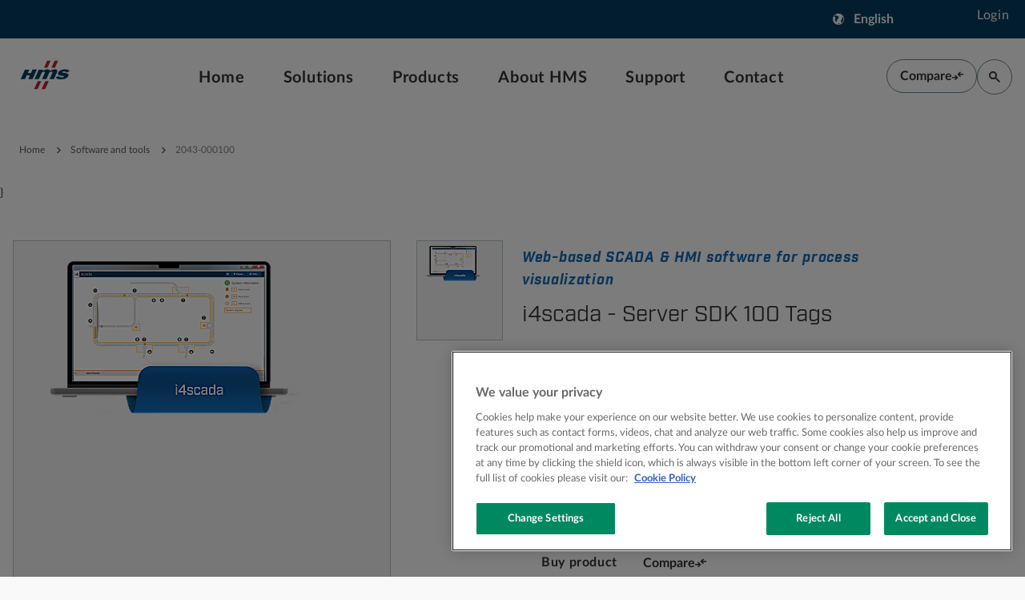

--- FILE ---
content_type: text/html; charset=utf-8
request_url: https://www.hms-networks.com/p/2043-000100-i4scada-server-sdk-100-tags
body_size: 24082
content:




<!DOCTYPE html>
<html id="html" lang="en">
<head>
<!-- OneTrust Cookies Consent Notice start for www.hms-networks.com -->
<script src="https://cdn.cookielaw.org/scripttemplates/otSDKStub.js" data-document-language="true" type="text/javascript" charset="UTF-8" data-domain-script="c4dcfc14-1b23-4c08-a928-c822a765dd68" ></script>
<script type="text/javascript">
function OptanonWrapper() { }
</script>
<!-- OneTrust Cookies Consent Notice end for www.hms-networks.com -->
<!-- Google Tag Manager -->
<script>(function(w,d,s,l,i){w[l]=w[l]||[];w[l].push({'gtm.start':
new Date().getTime(),event:'gtm.js'});var f=d.getElementsByTagName(s)[0],
j=d.createElement(s),dl=l!='dataLayer'?'&l='+l:'';j.async=true;j.src=
'https://www.googletagmanager.com/gtm.js?id='+i+dl;f.parentNode.insertBefore(j,f);
})(window,document,'script','dataLayer','GTM-MRB6QSXC');</script>
<!-- End Google Tag Manager -->
    <meta charset="utf-8" />
    <meta name="viewport" content="width=device-width, initial-scale=1.0, viewport-fit=cover" />
    <link rel="icon" type="image/x-icon" href="/favicon.ico">

    <title>i4scada - Server SDK 100 Tags</title><meta property='og:title' content='i4scada - Server SDK 100 Tags'><meta property='og:description' content='Web-based SCADA &amp; HMI software for process visualization'><meta property='og:site' content='HMS Networks'><meta name='description' content='Web-based SCADA &amp; HMI software for process visualization'><link rel='canonical' href='https://www.hms-networks.com/p/2043-000100-i4scada-server-sdk-100-tags' />
    <link rel="stylesheet" href="/styles/styles.css?v=uMYDysC2dHSznggIx_F-6lv3UtR5jm0QqyE9hk7B2KM" />
    <link rel="dns-prefetch" href="https://media.hms-networks.com/image" />
    <script defer="defer" src="/dist/vendors.js?v=i07UEdIMSHbsuGW89BaSztJx5yncSe6B09qDB0jHSx8"></script>
                <link rel="alternate" hreflang="de" href="https://www.hms-networks.com/de/p/2043-000100-i4scada-server-sdk-100-tags" />
                <link rel="alternate" hreflang="zh" href="https://www.hms-networks.cn/p/2043-000100-i4scada-server-sdk-100-tags" />
        <link rel="alternate" hreflang="x-default" href="https://www.hms-networks.com/p/2043-000100-i4scada-server-sdk-100-tags" />

</head>

<body class="relative">
    <section class="mt:hidden pre-header relative z-preheader bg-hms-blue">
        <div class="container h-12 flex justify-end items-center">
            <div class="mr-6 min-w-[100px]">


<button data-id="language-selector-toggle" class="flex items-center justify-center text-size-14 text-light-grey"
        title="Show language selector modal">
    <span class="icon icon-Globe mr-3"></span>
    <span class="btn__text relative text-size-16">
        <span data-id="language-selector-country-text" class="font-bold">
            <span id="language-selector-language-text">English</span>
        </span>
    </span>
</button>

<div id="language-selector-modal"
     class="fixed mt:absolute z-lang-selector-mobile mt:top-0 mt:left-0 2lg:top-[194px] 2lg:left-1/2 2lg:transform 2lg:-translate-x-1/2 hidden px-8 py-8 w-full 2lg:max-w-[530px] h-full 2lg:h-auto bg-almost-white 2lg:bg-light-grey text-textbody" data-modal="closed">
    <div>
        <div class="absolute top-0 right-0 hidden 2lg:block">
            


        <button class="btn btn-icon-tertiary" onclick="" id=language-selector-close >
        <span class="icon-Close pointer-events-none btn__icon" aria-hidden="true"></span>
        </button>

        </div>
        <h4 class="mb-8 text-size-28">Select language </h4>
        <p class="text-size-14 mb-2 tracking-spacing-0-56 text-textbody font-lato">Language</p>

        <div class="dropdown relative inline-block text-left w-full">
            <button type="button"
                    class="dropdown__button flex items-center justify-between mb-8 p-4 h-12 w-full border border-marine-grey-80 bg-white hover:shadow-dropdown-hover text-left hover:ring-[6px] hover:ring-ring-hms-blue-20 hover:rounded-xs transition duration-300 ease-out"
                    aria-expanded="false"
                    aria-haspopup="true">
                <span id="currently-selected-language-text" class="dropdown__text text-textbody font-lato">English</span>
                <span class="dropdown__icon icon-Chevron-down text-size-12"></span>
            </button>

            <div class="dropdown__items hidden origin-top 2md:max-h-[42vh] overflow-hidden 2md:overflow-y-auto absolute z-10 top-[48px] border-l border-r border-b border-marine-grey-80 bg-white w-full ring-black ring-opacity-5 focus:outline-none" role="menu" aria-orientation="vertical" aria-labelledby="menu-button" tabindex="-1">
                <div class="py-1 px-2" role="none">
                            <button data-url="/p/2043-000100-i4scada-server-sdk-100-tags" class="dropdown__item mb-1 text-textbody block px-4 py-3 text-left font-lato w-full active"
                                    role="menuitem">
                                English
                            </button>
                            <button data-url="/de/p/2043-000100-i4scada-server-sdk-100-tags" class="dropdown__item mb-1 text-textbody block px-4 py-3 text-left font-lato w-full hover:bg-hms-blue-20"
                                    role="menuitem">
                                German
                            </button>
                            <button data-url="https://www.hms-networks.cn/p/2043-000100-i4scada-server-sdk-100-tags" class="dropdown__item mb-1 text-textbody block px-4 py-3 text-left font-lato w-full hover:bg-hms-blue-20"
                                    role="menuitem">
                                Chinese
                            </button>
                </div>

                <input id="currently-selected-language" class="dropdown_currently_selected_value" type="hidden" value="English" />
                <input id="currently-selected-language-url" class="dropdown_currently_selected_url_value" type="hidden" value="" />
            </div>
        </div>
    </div>

    <div class="flex items-center gap-6 mt-auto 2lg:mt-0 ">
        <div class="flex-[0_0_66%] 2lg:flex-initial order-last 2lg:order-first">
            


        <button class="btn btn-primary justify-center" onclick="" id=language-selector-save >
        <span class="btn__text relative pointer-events-none">Save</span>
        </button>

        </div>
        <div class="flex-auto 2lg:flex-initial">
            <div class="hidden 2lg:block">
                


        <button class="btn btn-text-secondary" onclick="" id=language-selector-cancel >
        <span class="btn__text relative pointer-events-none">Cancel</span>
        </button>

            </div>

            <div class="2lg:hidden">
                


        <button class="btn btn-secondary justify-center" onclick="" id=language-selector-cancel-mobile >
        <span class="btn__text relative pointer-events-none">Cancel</span>
        </button>

            </div>
        </div>
    </div>

    <input id="saved-language" type="hidden" value="English" />
</div></div>

            <div class="min-w-[100px] text-light-grey">



<div class="sfContent break-word ">
<a class="btn btn-text hover:text-accent-blue-40" data-sf-ec-immutable=""><span class="btn__text relative"></span></a><a href="/login">Login</a></div></div>
        </div>
    </section>
    <header id="main-header" class="bg-almost-white sticky top-0 z-header">
        <div class="container flex flex-row items-center justify-between">
            <div class="w-1/12 max-h-24 [&_img]:w-20 [&_img]:max-h-24">

            <a href="/home" class="d-inline" >
            <span>
                <img    loading="lazy" class="img-fluid" src="/images/default-source/default-album/hms_logo_cmyk.svg?sfvrsn=fdf15e6e_1" title="HMS_logo_cmyk" alt="logo">
            </span>
            </a>
</div>
            <div class="min-w-[240px] desktop:h-24 compact-search:grow">



<div id="desktop-navigation" class=" mt:hidden desktop:min-w-[872px] desktop:absolute desktop:left-1/2 desktop:-translate-x-1/2">
    <nav class="relative bg-almost-white min-w-[100px]" >
        <ul class="nav nav-tabs flex flex-row justify-center relative h-24 mx-auto">
                <li class="flex items-center px-2 desktop-sm:px-4">

                        <a href="/" class="flex items-center h-[40px] font-lato font-bold text-size-20 leading-[22px] tracking-spacing-0-8 pt-[0.09rem] px-2 text-textbody hover:text-light-grey hover:bg-full-black cursor-pointer" data-home="">
                            Home
                        </a>

                </li>
                <li class="flex items-center px-2 desktop-sm:px-4">

                        <button class="h-[40px] mega-menu-toggle font-lato font-bold text-size-20 leading-[22px] tracking-spacing-0-8 pt-[0.09rem] px-2 text-textbody hover:text-light-grey hover:bg-full-black" data-group="C818044B-34A0-47EB-A8C4-5D081AD0D249">
                            Solutions
                        </button>
                        <div class="submenu-dropdown absolute bottom-0 -z-10 w-full desktop:w-[1200px] lg-short:max-h-nav-dropdown lg-short:overflow-y-auto shadow-sm opacity-0 hidden transition-none" style="left: 50%; transform: translateY(50px) translateX(-50%);" data-group="C818044B-34A0-47EB-A8C4-5D081AD0D249">
                            <div class="flex flex-row w-full bg-almost-white border-t border-light-grey p-8">
                                <div class="w-full">
        <div class="grid grid-cols-4 place-self-center gap-4 md:grid-cols-1 w-full">
                <div class="grid row-span-4 grid-rows-subgrid gap-0">
                    <div class="flex items-start mb-2 border-b border-marine-grey-40 w-full">
                                <span class="h5 text-marine-grey text-size-16 mb-3">
                                    What we solve
                                </span>
                    </div>
                    <ul class="w-full">
                            <li class="py-1">
                                <a href="/industrial-communication" target="_self" class="submenu-link text-size-14 text-textbody font-lato font-medium text-base leading-[19px] tracking-[0.64px] hover:underline hover:text-accent-blue transition-colors duration-300">
                                    All solutions
                                </a>
                            </li>
                            <li class="py-1">
                                <a href="/building-control-solutions" target="_self" class="submenu-link text-size-14 text-textbody font-lato font-medium text-base leading-[19px] tracking-[0.64px] hover:underline hover:text-accent-blue transition-colors duration-300">
                                    Building control &amp; connectivity&#xA0;
                                </a>
                            </li>
                            <li class="py-1">
                                <a href="/controller-area-network-solutions" target="_self" class="submenu-link text-size-14 text-textbody font-lato font-medium text-base leading-[19px] tracking-[0.64px] hover:underline hover:text-accent-blue transition-colors duration-300">
                                    CAN connectivity, access &amp; diagnostics
                                </a>
                            </li>
                            <li class="py-1">
                                <a href="/functional-safety-solutions" target="_self" class="submenu-link text-size-14 text-textbody font-lato font-medium text-base leading-[19px] tracking-[0.64px] hover:underline hover:text-accent-blue transition-colors duration-300">
                                    Functional safety
                                </a>
                            </li>
                            <li class="py-1">
                                <a href="/industrial-network-connectivity" target="_self" class="submenu-link text-size-14 text-textbody font-lato font-medium text-base leading-[19px] tracking-[0.64px] hover:underline hover:text-accent-blue transition-colors duration-300">
                                    Industrial network connectivity
                                </a>
                            </li>
                            <li class="py-1">
                                <a href="/industrial-network-diagnostics" target="_self" class="submenu-link text-size-14 text-textbody font-lato font-medium text-base leading-[19px] tracking-[0.64px] hover:underline hover:text-accent-blue transition-colors duration-300">
                                    Industrial network diagnostics
                                </a>
                            </li>
                            <li class="py-1">
                                <a href="/industrial-network-infrastructure" target="_self" class="submenu-link text-size-14 text-textbody font-lato font-medium text-base leading-[19px] tracking-[0.64px] hover:underline hover:text-accent-blue transition-colors duration-300">
                                    Industrial network infrastructure
                                </a>
                            </li>
                            <li class="py-1">
                                <a href="/industrial-network-security" target="_self" class="submenu-link text-size-14 text-textbody font-lato font-medium text-base leading-[19px] tracking-[0.64px] hover:underline hover:text-accent-blue transition-colors duration-300">
                                    Industrial network security
                                </a>
                            </li>
                            <li class="py-1">
                                <a href="/industrial-remote-access" target="_self" class="submenu-link text-size-14 text-textbody font-lato font-medium text-base leading-[19px] tracking-[0.64px] hover:underline hover:text-accent-blue transition-colors duration-300">
                                    Industrial remote access
                                </a>
                            </li>
                            <li class="py-1">
                                <a href="/machine-data-monitoring" target="_self" class="submenu-link text-size-14 text-textbody font-lato font-medium text-base leading-[19px] tracking-[0.64px] hover:underline hover:text-accent-blue transition-colors duration-300">
                                    Machine visualization/control
                                </a>
                            </li>
                            <li class="py-1">
                                <a href="/vehicle-network-connectivity" target="_self" class="submenu-link text-size-14 text-textbody font-lato font-medium text-base leading-[19px] tracking-[0.64px] hover:underline hover:text-accent-blue transition-colors duration-300">
                                    Vehicle network connectivity&#xA0;
                                </a>
                            </li>
                    </ul>
                </div>
                <div class="grid row-span-4 grid-rows-subgrid gap-0">
                    <div class="flex items-start mb-2 border-b border-marine-grey-40 w-full">
                                <span class="h5 text-marine-grey text-size-16 mb-3">
                                    Industries
                                </span>
                    </div>
                    <ul class="w-full">
                            <li class="py-1">
                                <a href="/industries" target="_self" class="submenu-link text-size-14 text-textbody font-lato font-medium text-base leading-[19px] tracking-[0.64px] hover:underline hover:text-accent-blue transition-colors duration-300">
                                    All industries &amp; verticals
                                </a>
                            </li>
                            <li class="py-1">
                                <a href="/solutions/industries/building-automation" target="_self" class="submenu-link text-size-14 text-textbody font-lato font-medium text-base leading-[19px] tracking-[0.64px] hover:underline hover:text-accent-blue transition-colors duration-300">
                                    Building automation
                                </a>
                            </li>
                            <li class="py-1">
                                <a href="/factory-automation-solutions" target="_self" class="submenu-link text-size-14 text-textbody font-lato font-medium text-base leading-[19px] tracking-[0.64px] hover:underline hover:text-accent-blue transition-colors duration-300">
                                    Factory automation
                                </a>
                            </li>
                            <li class="py-1">
                                <a href="/process-automation-solutions" target="_self" class="submenu-link text-size-14 text-textbody font-lato font-medium text-base leading-[19px] tracking-[0.64px] hover:underline hover:text-accent-blue transition-colors duration-300">
                                    Process automation
                                </a>
                            </li>
                    </ul>
                </div>
                <div class="grid row-span-4 grid-rows-subgrid gap-0">
                    <div class="flex items-start mb-2 border-b border-marine-grey-40 w-full">
                                <span class="h5 text-marine-grey text-size-16 mb-3">
                                    Verticals
                                </span>
                    </div>
                    <ul class="w-full">
                            <li class="py-1">
                                <a href="/automotive-manufacturing-solutions" target="_self" class="submenu-link text-size-14 text-textbody font-lato font-medium text-base leading-[19px] tracking-[0.64px] hover:underline hover:text-accent-blue transition-colors duration-300">
                                    Automotive
                                </a>
                            </li>
                            <li class="py-1">
                                <a href="/food-and-beverage-processing-solutions" target="_self" class="submenu-link text-size-14 text-textbody font-lato font-medium text-base leading-[19px] tracking-[0.64px] hover:underline hover:text-accent-blue transition-colors duration-300">
                                    Food and beverage
                                </a>
                            </li>
                            <li class="py-1">
                                <a href="/medical" target="_self" class="submenu-link text-size-14 text-textbody font-lato font-medium text-base leading-[19px] tracking-[0.64px] hover:underline hover:text-accent-blue transition-colors duration-300">
                                    Medical
                                </a>
                            </li>
                            <li class="py-1">
                                <a href="/oil-gas" target="_self" class="submenu-link text-size-14 text-textbody font-lato font-medium text-base leading-[19px] tracking-[0.64px] hover:underline hover:text-accent-blue transition-colors duration-300">
                                    Oil &amp; gas
                                </a>
                            </li>
                            <li class="py-1">
                                <a href="/packaging-automation-solutions" target="_self" class="submenu-link text-size-14 text-textbody font-lato font-medium text-base leading-[19px] tracking-[0.64px] hover:underline hover:text-accent-blue transition-colors duration-300">
                                    Packaging
                                </a>
                            </li>
                            <li class="py-1">
                                <a href="/power-generation-solutions" target="_self" class="submenu-link text-size-14 text-textbody font-lato font-medium text-base leading-[19px] tracking-[0.64px] hover:underline hover:text-accent-blue transition-colors duration-300">
                                    Power generation
                                </a>
                            </li>
                            <li class="py-1">
                                <a href="/renewable-energy" target="_self" class="submenu-link text-size-14 text-textbody font-lato font-medium text-base leading-[19px] tracking-[0.64px] hover:underline hover:text-accent-blue transition-colors duration-300">
                                    Renewable energy
                                </a>
                            </li>
                            <li class="py-1">
                                <a href="/transport-and-infrastructure" target="_self" class="submenu-link text-size-14 text-textbody font-lato font-medium text-base leading-[19px] tracking-[0.64px] hover:underline hover:text-accent-blue transition-colors duration-300">
                                    Transport and infrastructure
                                </a>
                            </li>
                            <li class="py-1">
                                <a href="/warehouse-and-distribution" target="_self" class="submenu-link text-size-14 text-textbody font-lato font-medium text-base leading-[19px] tracking-[0.64px] hover:underline hover:text-accent-blue transition-colors duration-300">
                                    Warehouse and distribution
                                </a>
                            </li>
                            <li class="py-1">
                                <a href="/water-wastewater-solutions" target="_self" class="submenu-link text-size-14 text-textbody font-lato font-medium text-base leading-[19px] tracking-[0.64px] hover:underline hover:text-accent-blue transition-colors duration-300">
                                    Water/wastewater
                                </a>
                            </li>
                    </ul>
                </div>
                <div class="grid row-span-4 grid-rows-subgrid gap-0">
                    <div class="flex items-start mb-2 border-b border-marine-grey-40 w-full">
                                <span class="h5 text-marine-grey text-size-16 mb-3">
                                    Applications
                                </span>
                    </div>
                    <ul class="w-full">
                            <li class="py-1">
                                <a href="/applications" target="_self" class="submenu-link text-size-14 text-textbody font-lato font-medium text-base leading-[19px] tracking-[0.64px] hover:underline hover:text-accent-blue transition-colors duration-300">
                                    All applications
                                </a>
                            </li>
                            <li class="py-1">
                                <a href="/battery-energy-storage-systems-bess" target="_self" class="submenu-link text-size-14 text-textbody font-lato font-medium text-base leading-[19px] tracking-[0.64px] hover:underline hover:text-accent-blue transition-colors duration-300">
                                    Battery energy storage
                                </a>
                            </li>
                            <li class="py-1">
                                <a href="/electric-vehicle-smart-charging" target="_self" class="submenu-link text-size-14 text-textbody font-lato font-medium text-base leading-[19px] tracking-[0.64px] hover:underline hover:text-accent-blue transition-colors duration-300">
                                    EV charging
                                </a>
                            </li>
                            <li class="py-1">
                                <a href="/factory-to-building" target="_self" class="submenu-link text-size-14 text-textbody font-lato font-medium text-base leading-[19px] tracking-[0.64px] hover:underline hover:text-accent-blue transition-colors duration-300">
                                    Factory to building
                                </a>
                            </li>
                            <li class="py-1">
                                <a href="/hvac-control" target="_self" class="submenu-link text-size-14 text-textbody font-lato font-medium text-base leading-[19px] tracking-[0.64px] hover:underline hover:text-accent-blue transition-colors duration-300">
                                    HVAC control
                                </a>
                            </li>
                            <li class="py-1">
                                <a href="/lighting-control" target="_self" class="submenu-link text-size-14 text-textbody font-lato font-medium text-base leading-[19px] tracking-[0.64px] hover:underline hover:text-accent-blue transition-colors duration-300">
                                    Lighting control
                                </a>
                            </li>
                            <li class="py-1">
                                <a href="/mobile-robots-agvs-amrs" target="_self" class="submenu-link text-size-14 text-textbody font-lato font-medium text-base leading-[19px] tracking-[0.64px] hover:underline hover:text-accent-blue transition-colors duration-300">
                                    Mobile robots
                                </a>
                            </li>
                            <li class="py-1">
                                <a href="/plc-communication" target="_self" class="submenu-link text-size-14 text-textbody font-lato font-medium text-base leading-[19px] tracking-[0.64px] hover:underline hover:text-accent-blue transition-colors duration-300">
                                    PLCs
                                </a>
                            </li>
                            <li class="py-1">
                                <a href="/robot-controllers" target="_self" class="submenu-link text-size-14 text-textbody font-lato font-medium text-base leading-[19px] tracking-[0.64px] hover:underline hover:text-accent-blue transition-colors duration-300">
                                    Robot controllers
                                </a>
                            </li>
                            <li class="py-1">
                                <a href="/smart-metering" target="_self" class="submenu-link text-size-14 text-textbody font-lato font-medium text-base leading-[19px] tracking-[0.64px] hover:underline hover:text-accent-blue transition-colors duration-300">
                                    Smart metering
                                </a>
                            </li>
                    </ul>
                </div>
        </div>
                                </div>
                            </div>
                             
                             
                             <div class="flex flex-row w-full bg-hms-blue-10 p-8 border-t border-marine-grey-20 gap-4">
                                 <div class="flex w-1/2 flex-col gap-2">
                                     <div class="text-textbody [&>p]:text-size-12 [&>p]:leading-4">
                                         <h6>Industrial Cybersecurity&nbsp;</h6><p>HMS offers industrial cybersecurity solutions in several ways.</p>
                                     </div>
     
                                         <div class="mt-auto">
                                              


        <a class="btn btn-primary justify-center" href="/industrial-security"   >
        <span class="btn__text relative pointer-events-none">Industrial security</span>
        </a>

                                         </div>
                                </div>

                             </div>
                        </div>

                </li>
                <li class="flex items-center px-2 desktop-sm:px-4">

                        <button class="h-[40px] mega-menu-toggle font-lato font-bold text-size-20 leading-[22px] tracking-spacing-0-8 pt-[0.09rem] px-2 text-textbody hover:text-light-grey hover:bg-full-black" data-group="A9A84687-BEC3-4FA5-9F44-343FE90F44ED">
                            Products
                        </button>
                        <div class="submenu-dropdown absolute bottom-0 -z-10 w-full desktop:w-[1200px] lg-short:max-h-nav-dropdown lg-short:overflow-y-auto shadow-sm opacity-0 hidden transition-none" style="left: 50%; transform: translateY(50px) translateX(-50%);" data-group="A9A84687-BEC3-4FA5-9F44-343FE90F44ED">
                            <div class="flex flex-row w-full bg-almost-white border-t border-light-grey p-8">
                                <div class="w-full">
        <div class="grid grid-cols-4 place-self-center gap-4 md:grid-cols-1 w-full">
                <div class="grid row-span-4 grid-rows-subgrid gap-0">
                    <div class="flex items-start mb-2 border-b border-marine-grey-40 w-full">
                                <span class="h5 text-marine-grey text-size-16 mb-3">
                                    Industrial Data
                                </span>
                    </div>
                    <ul class="w-full">
                            <li class="py-1">
                                <a href="/hmi-panel-meters" target="_self" class="submenu-link text-size-14 text-textbody font-lato font-medium text-base leading-[19px] tracking-[0.64px] hover:underline hover:text-accent-blue transition-colors duration-300">
                                    &#xD;HMI &amp; panel meters&#xA0;
                                </a>
                            </li>
                            <li class="py-1">
                                <a href="/industrial-controllers" target="_self" class="submenu-link text-size-14 text-textbody font-lato font-medium text-base leading-[19px] tracking-[0.64px] hover:underline hover:text-accent-blue transition-colors duration-300">
                                    &#xD;&#xD;Industrial controllers
                                </a>
                            </li>
                            <li class="py-1">
                                <a href="/networking-diagnostics-products" target="_self" class="submenu-link text-size-14 text-textbody font-lato font-medium text-base leading-[19px] tracking-[0.64px] hover:underline hover:text-accent-blue transition-colors duration-300">
                                    Network diagnostics products
                                </a>
                            </li>
                            <li class="py-1">
                                <a href="/network-security-products" target="_self" class="submenu-link text-size-14 text-textbody font-lato font-medium text-base leading-[19px] tracking-[0.64px] hover:underline hover:text-accent-blue transition-colors duration-300">
                                    Network security products
                                </a>
                            </li>
                            <li class="py-1">
                                <a href="/remote-gateways" target="_self" class="submenu-link text-size-14 text-textbody font-lato font-medium text-base leading-[19px] tracking-[0.64px] hover:underline hover:text-accent-blue transition-colors duration-300">
                                    Remote gateways
                                </a>
                            </li>
                            <li class="py-1">
                                <a href="/products/industrial-data/software-and-tools" target="_self" class="submenu-link text-size-14 text-textbody font-lato font-medium text-base leading-[19px] tracking-[0.64px] hover:underline hover:text-accent-blue transition-colors duration-300">
                                    Software and tools
                                </a>
                            </li>
                            <li class="py-1">
                                <a href="/products/industrial-data/accessories" target="_self" class="submenu-link text-size-14 text-textbody font-lato font-medium text-base leading-[19px] tracking-[0.64px] hover:underline hover:text-accent-blue transition-colors duration-300">
                                    Accessories
                                </a>
                            </li>
                    </ul>
                </div>
                <div class="grid row-span-4 grid-rows-subgrid gap-0">
                    <div class="flex items-start mb-2 border-b border-marine-grey-40 w-full">
                                <span class="h5 text-marine-grey text-size-16 mb-3">
                                    Industrial Network Connectivity
                                </span>
                    </div>
                    <ul class="w-full">
                            <li class="py-1">
                                <a href="/embedded-network-interfaces" target="_self" class="submenu-link text-size-14 text-textbody font-lato font-medium text-base leading-[19px] tracking-[0.64px] hover:underline hover:text-accent-blue transition-colors duration-300">
                                    Embedded network interfaces
                                </a>
                            </li>
                            <li class="py-1">
                                <a href="/functional-safety-products" target="_self" class="submenu-link text-size-14 text-textbody font-lato font-medium text-base leading-[19px] tracking-[0.64px] hover:underline hover:text-accent-blue transition-colors duration-300">
                                    Functional safety products
                                </a>
                            </li>
                            <li class="py-1">
                                <a href="/protocol-converters" target="_self" class="submenu-link text-size-14 text-textbody font-lato font-medium text-base leading-[19px] tracking-[0.64px] hover:underline hover:text-accent-blue transition-colors duration-300">
                                    Gateways &amp; protocol converters
                                </a>
                            </li>
                            <li class="py-1">
                                <a href="/industrial-pc-interfaces" target="_self" class="submenu-link text-size-14 text-textbody font-lato font-medium text-base leading-[19px] tracking-[0.64px] hover:underline hover:text-accent-blue transition-colors duration-300">
                                    Industrial PC interfaces
                                </a>
                            </li>
                            <li class="py-1">
                                <a href="/industrial-wireless-products" target="_self" class="submenu-link text-size-14 text-textbody font-lato font-medium text-base leading-[19px] tracking-[0.64px] hover:underline hover:text-accent-blue transition-colors duration-300">
                                    Industrial wireless products
                                </a>
                            </li>
                            <li class="py-1">
                                <a href="/switches-infrastructure-products" target="_self" class="submenu-link text-size-14 text-textbody font-lato font-medium text-base leading-[19px] tracking-[0.64px] hover:underline hover:text-accent-blue transition-colors duration-300">
                                    &#xD;&#xD;&#xD;Switches &amp; Infrastructure products
                                </a>
                            </li>
                            <li class="py-1">
                                <a href="/products/industrial-network-connectivity/software-and-tools" target="_self" class="submenu-link text-size-14 text-textbody font-lato font-medium text-base leading-[19px] tracking-[0.64px] hover:underline hover:text-accent-blue transition-colors duration-300">
                                    Software and tools
                                </a>
                            </li>
                            <li class="py-1">
                                <a href="/products/industrial-network-connectivity/accessories" target="_self" class="submenu-link text-size-14 text-textbody font-lato font-medium text-base leading-[19px] tracking-[0.64px] hover:underline hover:text-accent-blue transition-colors duration-300">
                                    Accessories
                                </a>
                            </li>
                    </ul>
                </div>
                <div class="grid row-span-4 grid-rows-subgrid gap-0">
                    <div class="flex items-start mb-2 border-b border-marine-grey-40 w-full">
                                <span class="h5 text-marine-grey text-size-16 mb-3">
                                    Building Automation
                                </span>
                    </div>
                    <ul class="w-full">
                            <li class="py-1">
                                <a href="/products/building-automation/ac-cloud-control-gateways" target="_self" class="submenu-link text-size-14 text-textbody font-lato font-medium text-base leading-[19px] tracking-[0.64px] hover:underline hover:text-accent-blue transition-colors duration-300">
                                    AC cloud control gateways
                                </a>
                            </li>
                            <li class="py-1">
                                <a href="/products/building-automation/ac-gateways" target="_self" class="submenu-link text-size-14 text-textbody font-lato font-medium text-base leading-[19px] tracking-[0.64px] hover:underline hover:text-accent-blue transition-colors duration-300">
                                    AC gateways
                                </a>
                            </li>
                            <li class="py-1">
                                <a href="/products/building-automation/aw-heat-pump-gateways" target="_self" class="submenu-link text-size-14 text-textbody font-lato font-medium text-base leading-[19px] tracking-[0.64px] hover:underline hover:text-accent-blue transition-colors duration-300">
                                    AW heat pump gateways
                                </a>
                            </li>
                            <li class="py-1">
                                <a href="/products/building-automation/protocol-converter-gateways" target="_self" class="submenu-link text-size-14 text-textbody font-lato font-medium text-base leading-[19px] tracking-[0.64px] hover:underline hover:text-accent-blue transition-colors duration-300">
                                    Protocol converter gateways
                                </a>
                            </li>
                            <li class="py-1">
                                <a href="/products/building-automation/software-and-tools" target="_self" class="submenu-link text-size-14 text-textbody font-lato font-medium text-base leading-[19px] tracking-[0.64px] hover:underline hover:text-accent-blue transition-colors duration-300">
                                    Software and tools
                                </a>
                            </li>
                    </ul>
                </div>
                <div class="grid row-span-4 grid-rows-subgrid gap-0">
                    <div class="flex items-start mb-2 border-b border-marine-grey-40 w-full">
                                <span class="h5 text-marine-grey text-size-16 mb-3">
                                    Vehicle &amp; Medical Communication
                                </span>
                    </div>
                    <ul class="w-full">
                            <li class="py-1">
                                <a href="/computing-gateways" target="_self" class="submenu-link text-size-14 text-textbody font-lato font-medium text-base leading-[19px] tracking-[0.64px] hover:underline hover:text-accent-blue transition-colors duration-300">
                                    Computing gateways
                                </a>
                            </li>
                            <li class="py-1">
                                <a href="/infrastructure-components" target="_self" class="submenu-link text-size-14 text-textbody font-lato font-medium text-base leading-[19px] tracking-[0.64px] hover:underline hover:text-accent-blue transition-colors duration-300">
                                    Infrastructure components
                                </a>
                            </li>
                            <li class="py-1">
                                <a href="/pc-interfaces" target="_self" class="submenu-link text-size-14 text-textbody font-lato font-medium text-base leading-[19px] tracking-[0.64px] hover:underline hover:text-accent-blue transition-colors duration-300">
                                    PC interfaces
                                </a>
                            </li>
                            <li class="py-1">
                                <a href="/products/vehicle---medical-communication/software-and-tools" target="_self" class="submenu-link text-size-14 text-textbody font-lato font-medium text-base leading-[19px] tracking-[0.64px] hover:underline hover:text-accent-blue transition-colors duration-300">
                                    Software and tools
                                </a>
                            </li>
                            <li class="py-1">
                                <a href="/products/vehicle---medical-communication/accessories" target="_self" class="submenu-link text-size-14 text-textbody font-lato font-medium text-base leading-[19px] tracking-[0.64px] hover:underline hover:text-accent-blue transition-colors duration-300">
                                    Accessories
                                </a>
                            </li>
                    </ul>
                </div>
        </div>
                                </div>
                            </div>
                             
                             
                             <div class="flex flex-row w-full bg-hms-blue-10 p-8 border-t border-marine-grey-20 gap-4">
                                 <div class="flex w-1/2 flex-col gap-2">
                                     <div class="text-textbody [&>p]:text-size-12 [&>p]:leading-4">
                                         <h6>Find your product</h6><p>Search by network, brand, product type and more in the HMS product finder.</p>
                                     </div>
     
                                         <div class="mt-auto">
                                              


        <a class="btn btn-primary justify-center" href="/product-finder"   >
        <span class="btn__text relative pointer-events-none">Product finder</span>
        </a>

                                         </div>
                                </div>

                                    <div>
                                          <div class="flex flex-col">
                                              <h6 class="text-textbody">
                                                  Product Brands
                                              </h6>
                                          </div>
                                          
                                          <div class="flex flex-row flex-wrap w-full">
                                              <div class="grid grid-cols-3 gap-4">
                                                      <ul class="list-none p-0 m-0">
                                                              <li class="py-1">
                                                                  <a href="/anybus" target="_self" class="submenu-link text-textbody font-lato font-medium text-base leading-tight tracking-wider hover:underline hover:text-accent-blue transition-colors duration-300">
                                                                      Anybus
                                                                  </a>
                                                              </li>
                                                              <li class="py-1">
                                                                  <a href="/ewon" target="_self" class="submenu-link text-textbody font-lato font-medium text-base leading-tight tracking-wider hover:underline hover:text-accent-blue transition-colors duration-300">
                                                                      Ewon
                                                                  </a>
                                                              </li>
                                                              <li class="py-1">
                                                                  <a href="/intesis" target="_self" class="submenu-link text-textbody font-lato font-medium text-base leading-tight tracking-wider hover:underline hover:text-accent-blue transition-colors duration-300">
                                                                      Intesis
                                                                  </a>
                                                              </li>
                                                              <li class="py-1">
                                                                  <a href="/ixxat" target="_self" class="submenu-link text-textbody font-lato font-medium text-base leading-tight tracking-wider hover:underline hover:text-accent-blue transition-colors duration-300">
                                                                      Ixxat
                                                                  </a>
                                                              </li>
                                                      </ul>
                                                      <ul class="list-none p-0 m-0">
                                                              <li class="py-1">
                                                                  <a href="/n-tron" target="_self" class="submenu-link text-textbody font-lato font-medium text-base leading-tight tracking-wider hover:underline hover:text-accent-blue transition-colors duration-300">
                                                                      N-Tron
                                                                  </a>
                                                              </li>
                                                              <li class="py-1">
                                                                  <a href="/owasys" target="_blank" class="submenu-link text-textbody font-lato font-medium text-base leading-tight tracking-wider hover:underline hover:text-accent-blue transition-colors duration-300">
                                                                      Owasys
                                                                          <span class="icon-Tab-new-open-square text-sm" aria-hidden="true"></span>
                                                                  </a>
                                                              </li>
                                                              <li class="py-1">
                                                                  <a href="/peak-system" target="_blank" class="submenu-link text-textbody font-lato font-medium text-base leading-tight tracking-wider hover:underline hover:text-accent-blue transition-colors duration-300">
                                                                      PEAK-System
                                                                          <span class="icon-Tab-new-open-square text-sm" aria-hidden="true"></span>
                                                                  </a>
                                                              </li>
                                                              <li class="py-1">
                                                                  <a href="/red-lion" target="_self" class="submenu-link text-textbody font-lato font-medium text-base leading-tight tracking-wider hover:underline hover:text-accent-blue transition-colors duration-300">
                                                                      Red Lion
                                                                  </a>
                                                              </li>
                                                      </ul>
                                              </div>
                                          </div>
                                    </div>
                             </div>
                        </div>

                </li>
                <li class="flex items-center px-2 desktop-sm:px-4">

                        <button class="h-[40px] mega-menu-toggle font-lato font-bold text-size-20 leading-[22px] tracking-spacing-0-8 pt-[0.09rem] px-2 text-textbody hover:text-light-grey hover:bg-full-black" data-group="1B1E3E87-7E0D-41D5-B337-D151484C37C7">
                            About HMS
                        </button>
                        <div class="submenu-dropdown absolute bottom-0 -z-10 w-full desktop:w-[1200px] lg-short:max-h-nav-dropdown lg-short:overflow-y-auto shadow-sm opacity-0 hidden transition-none" style="left: 50%; transform: translateY(50px) translateX(-50%);" data-group="1B1E3E87-7E0D-41D5-B337-D151484C37C7">
                            <div class="flex flex-row w-full bg-almost-white border-t border-light-grey p-8">
                                <div class="w-full">
        <div class="grid grid-cols-4 place-self-center gap-4 md:grid-cols-1 w-full">
                <div class="grid row-span-4 grid-rows-subgrid gap-0">
                    <div class="flex items-start mb-2 border-b border-marine-grey-40 w-full">
                                <span class="h5 text-marine-grey text-size-16 mb-3">
                                    Company
                                </span>
                    </div>
                    <ul class="w-full">
                            <li class="py-1">
                                <a href="/about-us" target="_self" class="submenu-link text-size-14 text-textbody font-lato font-medium text-base leading-[19px] tracking-[0.64px] hover:underline hover:text-accent-blue transition-colors duration-300">
                                    About Us
                                </a>
                            </li>
                            <li class="py-1">
                                <a href="/about-hms/organization" target="_self" class="submenu-link text-size-14 text-textbody font-lato font-medium text-base leading-[19px] tracking-[0.64px] hover:underline hover:text-accent-blue transition-colors duration-300">
                                    Organization
                                </a>
                            </li>
                            <li class="py-1">
                                <a href="/about-hms/corporate-governance" target="_self" class="submenu-link text-size-14 text-textbody font-lato font-medium text-base leading-[19px] tracking-[0.64px] hover:underline hover:text-accent-blue transition-colors duration-300">
                                    Corporate governance
                                </a>
                            </li>
                            <li class="py-1">
                                <a href="/about-hms/production" target="_self" class="submenu-link text-size-14 text-textbody font-lato font-medium text-base leading-[19px] tracking-[0.64px] hover:underline hover:text-accent-blue transition-colors duration-300">
                                    Production
                                </a>
                            </li>
                            <li class="py-1">
                                <a href="/sustainability" target="_self" class="submenu-link text-size-14 text-textbody font-lato font-medium text-base leading-[19px] tracking-[0.64px] hover:underline hover:text-accent-blue transition-colors duration-300">
                                    Sustainability &amp; quality
                                </a>
                            </li>
                            <li class="py-1">
                                <a href="/about-hms/company/history" target="_self" class="submenu-link text-size-14 text-textbody font-lato font-medium text-base leading-[19px] tracking-[0.64px] hover:underline hover:text-accent-blue transition-colors duration-300">
                                    History
                                </a>
                            </li>
                            <li class="py-1">
                                <a href="/about-hms/company/partnerships" target="_self" class="submenu-link text-size-14 text-textbody font-lato font-medium text-base leading-[19px] tracking-[0.64px] hover:underline hover:text-accent-blue transition-colors duration-300">
                                    Partnerships
                                </a>
                            </li>
                            <li class="py-1">
                                <a href="/about-hms/technologies" target="_self" class="submenu-link text-size-14 text-textbody font-lato font-medium text-base leading-[19px] tracking-[0.64px] hover:underline hover:text-accent-blue transition-colors duration-300">
                                    Technologies
                                </a>
                            </li>
                    </ul>
                </div>
                <div class="grid row-span-4 grid-rows-subgrid gap-0">
                    <div class="flex items-start mb-2 border-b border-marine-grey-40 w-full">
                                <span class="h5 text-marine-grey text-size-16 mb-3">
                                    Investors
                                </span>
                    </div>
                    <ul class="w-full">
                            <li class="py-1">
                                <a href="/hms-for-shareholders" target="_self" class="submenu-link text-size-14 text-textbody font-lato font-medium text-base leading-[19px] tracking-[0.64px] hover:underline hover:text-accent-blue transition-colors duration-300">
                                    HMS for shareholders
                                </a>
                            </li>
                            <li class="py-1">
                                <a href="/financial-development" target="_self" class="submenu-link text-size-14 text-textbody font-lato font-medium text-base leading-[19px] tracking-[0.64px] hover:underline hover:text-accent-blue transition-colors duration-300">
                                    Financial development
                                </a>
                            </li>
                            <li class="py-1">
                                <a href="/about-hms/share-information" target="_self" class="submenu-link text-size-14 text-textbody font-lato font-medium text-base leading-[19px] tracking-[0.64px] hover:underline hover:text-accent-blue transition-colors duration-300">
                                    Share information
                                </a>
                            </li>
                            <li class="py-1">
                                <a href="/financial-reports" target="_self" class="submenu-link text-size-14 text-textbody font-lato font-medium text-base leading-[19px] tracking-[0.64px] hover:underline hover:text-accent-blue transition-colors duration-300">
                                    Financial reports
                                </a>
                            </li>
                            <li class="py-1">
                                <a href="/why-invest-in-hms" target="_self" class="submenu-link text-size-14 text-textbody font-lato font-medium text-base leading-[19px] tracking-[0.64px] hover:underline hover:text-accent-blue transition-colors duration-300">
                                    Why invest in HMS
                                </a>
                            </li>
                    </ul>
                </div>
                <div class="grid row-span-4 grid-rows-subgrid gap-0">
                    <div class="flex items-start mb-2 border-b border-marine-grey-40 w-full">
                                <span class="h5 text-marine-grey text-size-16 mb-3">
                                    Career
                                </span>
                    </div>
                    <ul class="w-full">
                            <li class="py-1">
                                <a href="/work-at-hms" target="_self" class="submenu-link text-size-14 text-textbody font-lato font-medium text-base leading-[19px] tracking-[0.64px] hover:underline hover:text-accent-blue transition-colors duration-300">
                                    Work at HMS
                                </a>
                            </li>
                            <li class="py-1">
                                <a href="/open-positions" target="_self" class="submenu-link text-size-14 text-textbody font-lato font-medium text-base leading-[19px] tracking-[0.64px] hover:underline hover:text-accent-blue transition-colors duration-300">
                                    Open positions
                                </a>
                            </li>
                            <li class="py-1">
                                <a href="/hms-for-students" target="_self" class="submenu-link text-size-14 text-textbody font-lato font-medium text-base leading-[19px] tracking-[0.64px] hover:underline hover:text-accent-blue transition-colors duration-300">
                                    HMS for students
                                </a>
                            </li>
                    </ul>
                </div>
                <div class="grid row-span-4 grid-rows-subgrid gap-0">
                    <div class="flex items-start mb-2 border-b border-marine-grey-40 w-full">
                                <span class="h5 text-marine-grey text-size-16 mb-3">
                                    Resources
                                </span>
                    </div>
                    <ul class="w-full">
                            <li class="py-1">
                                <a href="/about-hms/media-center" target="_self" class="submenu-link text-size-14 text-textbody font-lato font-medium text-base leading-[19px] tracking-[0.64px] hover:underline hover:text-accent-blue transition-colors duration-300">
                                    Media center
                                </a>
                            </li>
                            <li class="py-1">
                                <a href="/about-hms/case-studies" target="_self" class="submenu-link text-size-14 text-textbody font-lato font-medium text-base leading-[19px] tracking-[0.64px] hover:underline hover:text-accent-blue transition-colors duration-300">
                                    Case studies
                                </a>
                            </li>
                            <li class="py-1">
                                <a href="/about-hms/resources/white-papers" target="_self" class="submenu-link text-size-14 text-textbody font-lato font-medium text-base leading-[19px] tracking-[0.64px] hover:underline hover:text-accent-blue transition-colors duration-300">
                                    White papers
                                </a>
                            </li>
                            <li class="py-1">
                                <a href="/about-hms/events" target="_self" class="submenu-link text-size-14 text-textbody font-lato font-medium text-base leading-[19px] tracking-[0.64px] hover:underline hover:text-accent-blue transition-colors duration-300">
                                    Events &amp; webinars
                                </a>
                            </li>
                            <li class="py-1">
                                <a href="/about-hms/resources/hms-techblog" target="_self" class="submenu-link text-size-14 text-textbody font-lato font-medium text-base leading-[19px] tracking-[0.64px] hover:underline hover:text-accent-blue transition-colors duration-300">
                                    HMS TechBlog
                                </a>
                            </li>
                            <li class="py-1">
                                <a href="/about-hms/resources/hms-techtalks" target="_self" class="submenu-link text-size-14 text-textbody font-lato font-medium text-base leading-[19px] tracking-[0.64px] hover:underline hover:text-accent-blue transition-colors duration-300">
                                    HMS TechTalks
                                </a>
                            </li>
                    </ul>
                </div>
        </div>
                                </div>
                            </div>
                             
                             
                             <div class="flex flex-row w-full bg-hms-blue-10 p-8 border-t border-marine-grey-20 gap-4">
                                 <div class="flex w-1/2 flex-col gap-2">
                                     <div class="text-textbody [&>p]:text-size-12 [&>p]:leading-4">
                                         <h6>What's up?</h6><p>News about HMS and our products.</p>
                                     </div>
     
                                         <div class="mt-auto">
                                              


        <a class="btn btn-primary justify-center" href="/news"   >
        <span class="btn__text relative pointer-events-none">News</span>
        </a>

                                         </div>
                                </div>

                             </div>
                        </div>

                </li>
                <li class="flex items-center px-2 desktop-sm:px-4">

                        <button class="h-[40px] mega-menu-toggle font-lato font-bold text-size-20 leading-[22px] tracking-spacing-0-8 pt-[0.09rem] px-2 text-textbody hover:text-light-grey hover:bg-full-black" data-group="476EBC93-1850-403E-A5F3-B92582CB542C">
                            Support
                        </button>
                        <div class="submenu-dropdown absolute bottom-0 -z-10 w-full desktop:w-[1200px] lg-short:max-h-nav-dropdown lg-short:overflow-y-auto shadow-sm opacity-0 hidden transition-none" style="left: 50%; transform: translateY(50px) translateX(-50%);" data-group="476EBC93-1850-403E-A5F3-B92582CB542C">
                            <div class="flex flex-row w-full bg-almost-white border-t border-light-grey p-8">
                                <div class="w-full">
        <div class="grid grid-cols-4 place-self-center gap-4 md:grid-cols-1 w-full">
                <div class="grid row-span-4 grid-rows-subgrid gap-0">
                    <div class="flex items-start mb-2 border-b border-marine-grey-40 w-full">
                                <span class="h5 text-marine-grey text-size-16 mb-3">
                                    Technical Support
                                </span>
                    </div>
                    <ul class="w-full">
                            <li class="py-1">
                                <a href="/technical-support" target="_self" class="submenu-link text-size-14 text-textbody font-lato font-medium text-base leading-[19px] tracking-[0.64px] hover:underline hover:text-accent-blue transition-colors duration-300">
                                    Product Support
                                </a>
                            </li>
                            <li class="py-1">
                                <a href="/support/product-returns" target="_self" class="submenu-link text-size-14 text-textbody font-lato font-medium text-base leading-[19px] tracking-[0.64px] hover:underline hover:text-accent-blue transition-colors duration-300">
                                    Product returns
                                </a>
                            </li>
                            <li class="py-1">
                                <a href="/support/legacy-products" target="_self" class="submenu-link text-size-14 text-textbody font-lato font-medium text-base leading-[19px] tracking-[0.64px] hover:underline hover:text-accent-blue transition-colors duration-300">
                                    Legacy products
                                </a>
                            </li>
                            <li class="py-1">
                                <a href="/support/general-downloads" target="_self" class="submenu-link text-size-14 text-textbody font-lato font-medium text-base leading-[19px] tracking-[0.64px] hover:underline hover:text-accent-blue transition-colors duration-300">
                                    General downloads
                                </a>
                            </li>
                            <li class="py-1">
                                <a href="/support/cable-and-drivers" target="_self" class="submenu-link text-size-14 text-textbody font-lato font-medium text-base leading-[19px] tracking-[0.64px] hover:underline hover:text-accent-blue transition-colors duration-300">
                                    Cable &amp; drivers
                                </a>
                            </li>
                    </ul>
                </div>
                <div class="grid row-span-4 grid-rows-subgrid gap-0">
                    <div class="flex items-start mb-2 border-b border-marine-grey-40 w-full">
                                <span class="h5 text-marine-grey text-size-16 mb-3">
                                    Services and Training
                                </span>
                    </div>
                    <ul class="w-full">
                            <li class="py-1">
                                <a href="/professional-services" target="_self" class="submenu-link text-size-14 text-textbody font-lato font-medium text-base leading-[19px] tracking-[0.64px] hover:underline hover:text-accent-blue transition-colors duration-300">
                                    Professional services
                                </a>
                            </li>
                            <li class="py-1">
                                <a href="/support/training" target="_self" class="submenu-link text-size-14 text-textbody font-lato font-medium text-base leading-[19px] tracking-[0.64px] hover:underline hover:text-accent-blue transition-colors duration-300">
                                    Training
                                </a>
                            </li>
                    </ul>
                </div>
                <div class="grid row-span-4 grid-rows-subgrid gap-0">
                    <div class="flex items-start mb-2 border-b border-marine-grey-40 w-full">
                                <span class="h5 text-marine-grey text-size-16 mb-3">
                                    Information
                                </span>
                    </div>
                    <ul class="w-full">
                            <li class="py-1">
                                <a href="/support/cloud-server-status" target="_self" class="submenu-link text-size-14 text-textbody font-lato font-medium text-base leading-[19px] tracking-[0.64px] hover:underline hover:text-accent-blue transition-colors duration-300">
                                    Cloud server status
                                </a>
                            </li>
                            <li class="py-1">
                                <a href="/cybersecurity" target="_self" class="submenu-link text-size-14 text-textbody font-lato font-medium text-base leading-[19px] tracking-[0.64px] hover:underline hover:text-accent-blue transition-colors duration-300">
                                    Cybersecurity
                                </a>
                            </li>
                            <li class="py-1">
                                <a href="/product-life-cycle" target="_self" class="submenu-link text-size-14 text-textbody font-lato font-medium text-base leading-[19px] tracking-[0.64px] hover:underline hover:text-accent-blue transition-colors duration-300">
                                    Product life cycle
                                </a>
                            </li>
                    </ul>
                </div>
                <div class="grid row-span-4 grid-rows-subgrid gap-0">
                    <div class="flex items-start mb-2 border-b border-marine-grey-40 w-full">
                                <span class="h5 text-marine-grey text-size-16 mb-3">
                                    Other Resources
                                </span>
                    </div>
                    <ul class="w-full">
                            <li class="py-1">
                                <a href="/support/other-resources/anybus-developer-portal" target="_self" class="submenu-link text-size-14 text-textbody font-lato font-medium text-base leading-[19px] tracking-[0.64px] hover:underline hover:text-accent-blue transition-colors duration-300">
                                    Anybus Developer Portal
                                </a>
                            </li>
                    </ul>
                </div>
        </div>
                                </div>
                            </div>
                             
                             
                             <div class="flex flex-row w-full bg-hms-blue-10 p-8 border-t border-marine-grey-20 gap-4">
                                 <div class="flex w-1/2 flex-col gap-2">
                                     <div class="text-textbody [&>p]:text-size-12 [&>p]:leading-4">
                                         <h6>Contact Support</h6><p>If you need to reach out to the HMS support organization this can be done through our support portal</p>
                                     </div>
     
                                         <div class="mt-auto">
                                              


        <a class="btn btn-primary justify-center" href="https://support.hms-networks.com"   >
        <span class="btn__text relative pointer-events-none">Support portal</span>
        </a>

                                         </div>
                                </div>

                             </div>
                        </div>

                </li>
                <li class="flex items-center px-2 desktop-sm:px-4">

                        <button class="h-[40px] mega-menu-toggle font-lato font-bold text-size-20 leading-[22px] tracking-spacing-0-8 pt-[0.09rem] px-2 text-textbody hover:text-light-grey hover:bg-full-black" data-group="172B037C-5158-4C41-9802-4DF7C43DA1E8">
                            Contact
                        </button>
                        <div class="submenu-dropdown absolute bottom-0 -z-10 w-full desktop:w-[1200px] lg-short:max-h-nav-dropdown lg-short:overflow-y-auto shadow-sm opacity-0 hidden transition-none" style="left: 50%; transform: translateY(50px) translateX(-50%);" data-group="172B037C-5158-4C41-9802-4DF7C43DA1E8">
                            <div class="flex flex-row w-full bg-almost-white border-t border-light-grey p-8">
                                <div class="w-full">
        <div class="grid grid-cols-4 place-self-center gap-4 md:grid-cols-1 w-full">
                <div class="grid row-span-4 grid-rows-subgrid gap-0">
                    <div class="flex items-start mb-2 border-b border-marine-grey-40 w-full">
                                <span class="h5 text-marine-grey text-size-16 mb-3">
                                    Contact
                                </span>
                    </div>
                    <ul class="w-full">
                            <li class="py-1">
                                <a href="/contact-us" target="_self" class="submenu-link text-size-14 text-textbody font-lato font-medium text-base leading-[19px] tracking-[0.64px] hover:underline hover:text-accent-blue transition-colors duration-300">
                                    Contact us
                                </a>
                            </li>
                            <li class="py-1">
                                <a href="/how-to-buy" target="_self" class="submenu-link text-size-14 text-textbody font-lato font-medium text-base leading-[19px] tracking-[0.64px] hover:underline hover:text-accent-blue transition-colors duration-300">
                                    How to buy
                                </a>
                            </li>
                            <li class="py-1">
                                <a href="/contact/find-distributor" target="_self" class="submenu-link text-size-14 text-textbody font-lato font-medium text-base leading-[19px] tracking-[0.64px] hover:underline hover:text-accent-blue transition-colors duration-300">
                                    Find distributor
                                </a>
                            </li>
                            <li class="py-1">
                                <a href="/request-a-demo" target="_self" class="submenu-link text-size-14 text-textbody font-lato font-medium text-base leading-[19px] tracking-[0.64px] hover:underline hover:text-accent-blue transition-colors duration-300">
                                    Request a demo
                                </a>
                            </li>
                    </ul>
                </div>
        </div>
                                </div>
                            </div>
                             
                             
                             <div class="flex flex-row w-full bg-hms-blue-10 p-8 border-t border-marine-grey-20 gap-4">
                                 <div class="flex w-1/2 flex-col gap-2">
                                     <div class="text-textbody [&>p]:text-size-12 [&>p]:leading-4">
                                         <h6>Find your nearest HMS office.</h6>
                                     </div>
     
                                         <div class="mt-auto">
                                              


        <a class="btn btn-primary justify-center" href="/all-contacts"   >
        <span class="btn__text relative pointer-events-none">HMS addresses</span>
        </a>

                                         </div>
                                </div>

                             </div>
                        </div>

                </li>
        </ul>
    </nav>
</div>

<div class=" hidden mt:block">
    <nav id="navbar" class="navigation-mobile flex flex-col h-12 border-b" role="navigation">
        <div class="container flex border-marine-grey-40 h-full">
            <div class="flex items-center grow">
            </div>

            <div id="product-comparison__placeholder" class="h-12 flex items-center hidden hover:bg-marine-grey-10"></div>
            
            <button id="toggle-search" aria-label="Toggle search" class="w-12 h-12 text-base pt-1">
                <span class="icon-Search"></span>
            </button>
            <button id="toggle-mobile" aria-label="Toggle menu" class="w-10 h-12 text-size-28 text-right">
                <span class="icon-Menu"></span>
            </button>
        </div>


        <nav id="navbar-menu" class="absolute z-50 top-full left-0 h-nav-mobile flex-col overflow-y-auto overflow-x-hidden w-full bg-almost-white hidden opacity-0" data-mobile-menu="closed">
                <div class="flex flex-col">
                        <a href="/" class="py-4 px-8 md:px-32 font-lato font-bold text-base text-textbody leading-spacing-19 tracking-spacing-0-64">
                            Home
                        </a>
                    <div class="submenu-dropdown max-h-0 overflow-hidden opacity-0 bg-light-grey border-b border-marine-grey-40">
                        

                    </div>
                </div>
                <div class="flex flex-col">
                        <button class="submenu-toggle flex justify-between items-center py-4 px-8 md:px-32 font-lato font-bold text-size-16 text-textbody leading-spacing-19 tracking-spacing-0-64">
                            Solutions
                            <span class="icon-Chevron-down pointer-events-none text-size-12" aria-hidden="true"></span>
                        </button>
                    <div class="submenu-dropdown max-h-0 overflow-hidden opacity-0 bg-light-grey border-b border-marine-grey-40">
                            <div class="bg-marine-grey-20 font-lato font-bold text-accent-blue text-size-16 leading-spacing-19 tracking-spacing-0-64 py-4 px-12 md:px-36">What we solve</div>
                                <div class="bg-light-grey font-lato font-medium text-size-16 leading-spacing-19 tracking-spacing-0-64 py-3 px-12 md:px-40">
                                    <a href="/industrial-communication" target="_self">
                                        All solutions
                                    </a>
                                </div>
                                <div class="bg-light-grey font-lato font-medium text-size-16 leading-spacing-19 tracking-spacing-0-64 py-3 px-12 md:px-40">
                                    <a href="/building-control-solutions" target="_self">
                                        Building control &amp; connectivity&#xA0;
                                    </a>
                                </div>
                                <div class="bg-light-grey font-lato font-medium text-size-16 leading-spacing-19 tracking-spacing-0-64 py-3 px-12 md:px-40">
                                    <a href="/controller-area-network-solutions" target="_self">
                                        CAN connectivity, access &amp; diagnostics
                                    </a>
                                </div>
                                <div class="bg-light-grey font-lato font-medium text-size-16 leading-spacing-19 tracking-spacing-0-64 py-3 px-12 md:px-40">
                                    <a href="/functional-safety-solutions" target="_self">
                                        Functional safety
                                    </a>
                                </div>
                                <div class="bg-light-grey font-lato font-medium text-size-16 leading-spacing-19 tracking-spacing-0-64 py-3 px-12 md:px-40">
                                    <a href="/industrial-network-connectivity" target="_self">
                                        Industrial network connectivity
                                    </a>
                                </div>
                                <div class="bg-light-grey font-lato font-medium text-size-16 leading-spacing-19 tracking-spacing-0-64 py-3 px-12 md:px-40">
                                    <a href="/industrial-network-diagnostics" target="_self">
                                        Industrial network diagnostics
                                    </a>
                                </div>
                                <div class="bg-light-grey font-lato font-medium text-size-16 leading-spacing-19 tracking-spacing-0-64 py-3 px-12 md:px-40">
                                    <a href="/industrial-network-infrastructure" target="_self">
                                        Industrial network infrastructure
                                    </a>
                                </div>
                                <div class="bg-light-grey font-lato font-medium text-size-16 leading-spacing-19 tracking-spacing-0-64 py-3 px-12 md:px-40">
                                    <a href="/industrial-network-security" target="_self">
                                        Industrial network security
                                    </a>
                                </div>
                                <div class="bg-light-grey font-lato font-medium text-size-16 leading-spacing-19 tracking-spacing-0-64 py-3 px-12 md:px-40">
                                    <a href="/industrial-remote-access" target="_self">
                                        Industrial remote access
                                    </a>
                                </div>
                                <div class="bg-light-grey font-lato font-medium text-size-16 leading-spacing-19 tracking-spacing-0-64 py-3 px-12 md:px-40">
                                    <a href="/machine-data-monitoring" target="_self">
                                        Machine visualization/control
                                    </a>
                                </div>
                                <div class="bg-light-grey font-lato font-medium text-size-16 leading-spacing-19 tracking-spacing-0-64 py-3 px-12 md:px-40">
                                    <a href="/vehicle-network-connectivity" target="_self">
                                        Vehicle network connectivity&#xA0;
                                    </a>
                                </div>
                            <div class="bg-marine-grey-20 font-lato font-bold text-accent-blue text-size-16 leading-spacing-19 tracking-spacing-0-64 py-4 px-12 md:px-36">Industries</div>
                                <div class="bg-light-grey font-lato font-medium text-size-16 leading-spacing-19 tracking-spacing-0-64 py-3 px-12 md:px-40">
                                    <a href="/industries" target="_self">
                                        All industries &amp; verticals
                                    </a>
                                </div>
                                <div class="bg-light-grey font-lato font-medium text-size-16 leading-spacing-19 tracking-spacing-0-64 py-3 px-12 md:px-40">
                                    <a href="/solutions/industries/building-automation" target="_self">
                                        Building automation
                                    </a>
                                </div>
                                <div class="bg-light-grey font-lato font-medium text-size-16 leading-spacing-19 tracking-spacing-0-64 py-3 px-12 md:px-40">
                                    <a href="/factory-automation-solutions" target="_self">
                                        Factory automation
                                    </a>
                                </div>
                                <div class="bg-light-grey font-lato font-medium text-size-16 leading-spacing-19 tracking-spacing-0-64 py-3 px-12 md:px-40">
                                    <a href="/process-automation-solutions" target="_self">
                                        Process automation
                                    </a>
                                </div>
                            <div class="bg-marine-grey-20 font-lato font-bold text-accent-blue text-size-16 leading-spacing-19 tracking-spacing-0-64 py-4 px-12 md:px-36">Verticals</div>
                                <div class="bg-light-grey font-lato font-medium text-size-16 leading-spacing-19 tracking-spacing-0-64 py-3 px-12 md:px-40">
                                    <a href="/automotive-manufacturing-solutions" target="_self">
                                        Automotive
                                    </a>
                                </div>
                                <div class="bg-light-grey font-lato font-medium text-size-16 leading-spacing-19 tracking-spacing-0-64 py-3 px-12 md:px-40">
                                    <a href="/food-and-beverage-processing-solutions" target="_self">
                                        Food and beverage
                                    </a>
                                </div>
                                <div class="bg-light-grey font-lato font-medium text-size-16 leading-spacing-19 tracking-spacing-0-64 py-3 px-12 md:px-40">
                                    <a href="/medical" target="_self">
                                        Medical
                                    </a>
                                </div>
                                <div class="bg-light-grey font-lato font-medium text-size-16 leading-spacing-19 tracking-spacing-0-64 py-3 px-12 md:px-40">
                                    <a href="/oil-gas" target="_self">
                                        Oil &amp; gas
                                    </a>
                                </div>
                                <div class="bg-light-grey font-lato font-medium text-size-16 leading-spacing-19 tracking-spacing-0-64 py-3 px-12 md:px-40">
                                    <a href="/packaging-automation-solutions" target="_self">
                                        Packaging
                                    </a>
                                </div>
                                <div class="bg-light-grey font-lato font-medium text-size-16 leading-spacing-19 tracking-spacing-0-64 py-3 px-12 md:px-40">
                                    <a href="/power-generation-solutions" target="_self">
                                        Power generation
                                    </a>
                                </div>
                                <div class="bg-light-grey font-lato font-medium text-size-16 leading-spacing-19 tracking-spacing-0-64 py-3 px-12 md:px-40">
                                    <a href="/renewable-energy" target="_self">
                                        Renewable energy
                                    </a>
                                </div>
                                <div class="bg-light-grey font-lato font-medium text-size-16 leading-spacing-19 tracking-spacing-0-64 py-3 px-12 md:px-40">
                                    <a href="/transport-and-infrastructure" target="_self">
                                        Transport and infrastructure
                                    </a>
                                </div>
                                <div class="bg-light-grey font-lato font-medium text-size-16 leading-spacing-19 tracking-spacing-0-64 py-3 px-12 md:px-40">
                                    <a href="/warehouse-and-distribution" target="_self">
                                        Warehouse and distribution
                                    </a>
                                </div>
                                <div class="bg-light-grey font-lato font-medium text-size-16 leading-spacing-19 tracking-spacing-0-64 py-3 px-12 md:px-40">
                                    <a href="/water-wastewater-solutions" target="_self">
                                        Water/wastewater
                                    </a>
                                </div>
                            <div class="bg-marine-grey-20 font-lato font-bold text-accent-blue text-size-16 leading-spacing-19 tracking-spacing-0-64 py-4 px-12 md:px-36">Applications</div>
                                <div class="bg-light-grey font-lato font-medium text-size-16 leading-spacing-19 tracking-spacing-0-64 py-3 px-12 md:px-40">
                                    <a href="/applications" target="_self">
                                        All applications
                                    </a>
                                </div>
                                <div class="bg-light-grey font-lato font-medium text-size-16 leading-spacing-19 tracking-spacing-0-64 py-3 px-12 md:px-40">
                                    <a href="/battery-energy-storage-systems-bess" target="_self">
                                        Battery energy storage
                                    </a>
                                </div>
                                <div class="bg-light-grey font-lato font-medium text-size-16 leading-spacing-19 tracking-spacing-0-64 py-3 px-12 md:px-40">
                                    <a href="/electric-vehicle-smart-charging" target="_self">
                                        EV charging
                                    </a>
                                </div>
                                <div class="bg-light-grey font-lato font-medium text-size-16 leading-spacing-19 tracking-spacing-0-64 py-3 px-12 md:px-40">
                                    <a href="/factory-to-building" target="_self">
                                        Factory to building
                                    </a>
                                </div>
                                <div class="bg-light-grey font-lato font-medium text-size-16 leading-spacing-19 tracking-spacing-0-64 py-3 px-12 md:px-40">
                                    <a href="/hvac-control" target="_self">
                                        HVAC control
                                    </a>
                                </div>
                                <div class="bg-light-grey font-lato font-medium text-size-16 leading-spacing-19 tracking-spacing-0-64 py-3 px-12 md:px-40">
                                    <a href="/lighting-control" target="_self">
                                        Lighting control
                                    </a>
                                </div>
                                <div class="bg-light-grey font-lato font-medium text-size-16 leading-spacing-19 tracking-spacing-0-64 py-3 px-12 md:px-40">
                                    <a href="/mobile-robots-agvs-amrs" target="_self">
                                        Mobile robots
                                    </a>
                                </div>
                                <div class="bg-light-grey font-lato font-medium text-size-16 leading-spacing-19 tracking-spacing-0-64 py-3 px-12 md:px-40">
                                    <a href="/plc-communication" target="_self">
                                        PLCs
                                    </a>
                                </div>
                                <div class="bg-light-grey font-lato font-medium text-size-16 leading-spacing-19 tracking-spacing-0-64 py-3 px-12 md:px-40">
                                    <a href="/robot-controllers" target="_self">
                                        Robot controllers
                                    </a>
                                </div>
                                <div class="bg-light-grey font-lato font-medium text-size-16 leading-spacing-19 tracking-spacing-0-64 py-3 px-12 md:px-40">
                                    <a href="/smart-metering" target="_self">
                                        Smart metering
                                    </a>
                                </div>
                        
                            <div class="py-4 px-8 md:px-32">
                                


        <a class="btn btn-primary justify-center" href="/industrial-security"   >
        <span class="btn__text relative pointer-events-none">Industrial security</span>
        </a>

                            </div>

                    </div>
                </div>
                <div class="flex flex-col">
                        <button class="submenu-toggle flex justify-between items-center py-4 px-8 md:px-32 font-lato font-bold text-size-16 text-textbody leading-spacing-19 tracking-spacing-0-64">
                            Products
                            <span class="icon-Chevron-down pointer-events-none text-size-12" aria-hidden="true"></span>
                        </button>
                    <div class="submenu-dropdown max-h-0 overflow-hidden opacity-0 bg-light-grey border-b border-marine-grey-40">
                            <div class="bg-marine-grey-20 font-lato font-bold text-accent-blue text-size-16 leading-spacing-19 tracking-spacing-0-64 py-4 px-12 md:px-36">Industrial Data</div>
                                <div class="bg-light-grey font-lato font-medium text-size-16 leading-spacing-19 tracking-spacing-0-64 py-3 px-12 md:px-40">
                                    <a href="/hmi-panel-meters" target="_self">
                                        &#xD;HMI &amp; panel meters&#xA0;
                                    </a>
                                </div>
                                <div class="bg-light-grey font-lato font-medium text-size-16 leading-spacing-19 tracking-spacing-0-64 py-3 px-12 md:px-40">
                                    <a href="/industrial-controllers" target="_self">
                                        &#xD;&#xD;Industrial controllers
                                    </a>
                                </div>
                                <div class="bg-light-grey font-lato font-medium text-size-16 leading-spacing-19 tracking-spacing-0-64 py-3 px-12 md:px-40">
                                    <a href="/networking-diagnostics-products" target="_self">
                                        Network diagnostics products
                                    </a>
                                </div>
                                <div class="bg-light-grey font-lato font-medium text-size-16 leading-spacing-19 tracking-spacing-0-64 py-3 px-12 md:px-40">
                                    <a href="/network-security-products" target="_self">
                                        Network security products
                                    </a>
                                </div>
                                <div class="bg-light-grey font-lato font-medium text-size-16 leading-spacing-19 tracking-spacing-0-64 py-3 px-12 md:px-40">
                                    <a href="/remote-gateways" target="_self">
                                        Remote gateways
                                    </a>
                                </div>
                                <div class="bg-light-grey font-lato font-medium text-size-16 leading-spacing-19 tracking-spacing-0-64 py-3 px-12 md:px-40">
                                    <a href="/products/industrial-data/software-and-tools" target="_self">
                                        Software and tools
                                    </a>
                                </div>
                                <div class="bg-light-grey font-lato font-medium text-size-16 leading-spacing-19 tracking-spacing-0-64 py-3 px-12 md:px-40">
                                    <a href="/products/industrial-data/accessories" target="_self">
                                        Accessories
                                    </a>
                                </div>
                            <div class="bg-marine-grey-20 font-lato font-bold text-accent-blue text-size-16 leading-spacing-19 tracking-spacing-0-64 py-4 px-12 md:px-36">Industrial Network Connectivity</div>
                                <div class="bg-light-grey font-lato font-medium text-size-16 leading-spacing-19 tracking-spacing-0-64 py-3 px-12 md:px-40">
                                    <a href="/embedded-network-interfaces" target="_self">
                                        Embedded network interfaces
                                    </a>
                                </div>
                                <div class="bg-light-grey font-lato font-medium text-size-16 leading-spacing-19 tracking-spacing-0-64 py-3 px-12 md:px-40">
                                    <a href="/functional-safety-products" target="_self">
                                        Functional safety products
                                    </a>
                                </div>
                                <div class="bg-light-grey font-lato font-medium text-size-16 leading-spacing-19 tracking-spacing-0-64 py-3 px-12 md:px-40">
                                    <a href="/protocol-converters" target="_self">
                                        Gateways &amp; protocol converters
                                    </a>
                                </div>
                                <div class="bg-light-grey font-lato font-medium text-size-16 leading-spacing-19 tracking-spacing-0-64 py-3 px-12 md:px-40">
                                    <a href="/industrial-pc-interfaces" target="_self">
                                        Industrial PC interfaces
                                    </a>
                                </div>
                                <div class="bg-light-grey font-lato font-medium text-size-16 leading-spacing-19 tracking-spacing-0-64 py-3 px-12 md:px-40">
                                    <a href="/industrial-wireless-products" target="_self">
                                        Industrial wireless products
                                    </a>
                                </div>
                                <div class="bg-light-grey font-lato font-medium text-size-16 leading-spacing-19 tracking-spacing-0-64 py-3 px-12 md:px-40">
                                    <a href="/switches-infrastructure-products" target="_self">
                                        &#xD;&#xD;&#xD;Switches &amp; Infrastructure products
                                    </a>
                                </div>
                                <div class="bg-light-grey font-lato font-medium text-size-16 leading-spacing-19 tracking-spacing-0-64 py-3 px-12 md:px-40">
                                    <a href="/products/industrial-network-connectivity/software-and-tools" target="_self">
                                        Software and tools
                                    </a>
                                </div>
                                <div class="bg-light-grey font-lato font-medium text-size-16 leading-spacing-19 tracking-spacing-0-64 py-3 px-12 md:px-40">
                                    <a href="/products/industrial-network-connectivity/accessories" target="_self">
                                        Accessories
                                    </a>
                                </div>
                            <div class="bg-marine-grey-20 font-lato font-bold text-accent-blue text-size-16 leading-spacing-19 tracking-spacing-0-64 py-4 px-12 md:px-36">Building Automation</div>
                                <div class="bg-light-grey font-lato font-medium text-size-16 leading-spacing-19 tracking-spacing-0-64 py-3 px-12 md:px-40">
                                    <a href="/products/building-automation/ac-cloud-control-gateways" target="_self">
                                        AC cloud control gateways
                                    </a>
                                </div>
                                <div class="bg-light-grey font-lato font-medium text-size-16 leading-spacing-19 tracking-spacing-0-64 py-3 px-12 md:px-40">
                                    <a href="/products/building-automation/ac-gateways" target="_self">
                                        AC gateways
                                    </a>
                                </div>
                                <div class="bg-light-grey font-lato font-medium text-size-16 leading-spacing-19 tracking-spacing-0-64 py-3 px-12 md:px-40">
                                    <a href="/products/building-automation/aw-heat-pump-gateways" target="_self">
                                        AW heat pump gateways
                                    </a>
                                </div>
                                <div class="bg-light-grey font-lato font-medium text-size-16 leading-spacing-19 tracking-spacing-0-64 py-3 px-12 md:px-40">
                                    <a href="/products/building-automation/protocol-converter-gateways" target="_self">
                                        Protocol converter gateways
                                    </a>
                                </div>
                                <div class="bg-light-grey font-lato font-medium text-size-16 leading-spacing-19 tracking-spacing-0-64 py-3 px-12 md:px-40">
                                    <a href="/products/building-automation/software-and-tools" target="_self">
                                        Software and tools
                                    </a>
                                </div>
                            <div class="bg-marine-grey-20 font-lato font-bold text-accent-blue text-size-16 leading-spacing-19 tracking-spacing-0-64 py-4 px-12 md:px-36">Vehicle &amp; Medical Communication</div>
                                <div class="bg-light-grey font-lato font-medium text-size-16 leading-spacing-19 tracking-spacing-0-64 py-3 px-12 md:px-40">
                                    <a href="/computing-gateways" target="_self">
                                        Computing gateways
                                    </a>
                                </div>
                                <div class="bg-light-grey font-lato font-medium text-size-16 leading-spacing-19 tracking-spacing-0-64 py-3 px-12 md:px-40">
                                    <a href="/infrastructure-components" target="_self">
                                        Infrastructure components
                                    </a>
                                </div>
                                <div class="bg-light-grey font-lato font-medium text-size-16 leading-spacing-19 tracking-spacing-0-64 py-3 px-12 md:px-40">
                                    <a href="/pc-interfaces" target="_self">
                                        PC interfaces
                                    </a>
                                </div>
                                <div class="bg-light-grey font-lato font-medium text-size-16 leading-spacing-19 tracking-spacing-0-64 py-3 px-12 md:px-40">
                                    <a href="/products/vehicle---medical-communication/software-and-tools" target="_self">
                                        Software and tools
                                    </a>
                                </div>
                                <div class="bg-light-grey font-lato font-medium text-size-16 leading-spacing-19 tracking-spacing-0-64 py-3 px-12 md:px-40">
                                    <a href="/products/vehicle---medical-communication/accessories" target="_self">
                                        Accessories
                                    </a>
                                </div>
                            <div class="bg-marine-grey-20 font-lato font-bold text-accent-blue text-size-16 leading-spacing-19 tracking-spacing-0-64 py-4 px-12 md:px-36">Product Brands</div>
                                <div class="bg-light-grey font-lato font-medium text-size-16 leading-spacing-19 tracking-spacing-0-64 py-3 px-12 md:px-40">
                                    <a href="/anybus" target="_self">
                                        Anybus
                                    </a>
                                </div>
                                <div class="bg-light-grey font-lato font-medium text-size-16 leading-spacing-19 tracking-spacing-0-64 py-3 px-12 md:px-40">
                                    <a href="/ewon" target="_self">
                                        Ewon
                                    </a>
                                </div>
                                <div class="bg-light-grey font-lato font-medium text-size-16 leading-spacing-19 tracking-spacing-0-64 py-3 px-12 md:px-40">
                                    <a href="/intesis" target="_self">
                                        Intesis
                                    </a>
                                </div>
                                <div class="bg-light-grey font-lato font-medium text-size-16 leading-spacing-19 tracking-spacing-0-64 py-3 px-12 md:px-40">
                                    <a href="/ixxat" target="_self">
                                        Ixxat
                                    </a>
                                </div>
                                <div class="bg-light-grey font-lato font-medium text-size-16 leading-spacing-19 tracking-spacing-0-64 py-3 px-12 md:px-40">
                                    <a href="/n-tron" target="_self">
                                        N-Tron
                                    </a>
                                </div>
                                <div class="bg-light-grey font-lato font-medium text-size-16 leading-spacing-19 tracking-spacing-0-64 py-3 px-12 md:px-40">
                                    <a href="/owasys" target="_blank">
                                        Owasys
                                            <span class="icon-Tab-new-open-square text-sm" aria-hidden="true"></span>
                                    </a>
                                </div>
                                <div class="bg-light-grey font-lato font-medium text-size-16 leading-spacing-19 tracking-spacing-0-64 py-3 px-12 md:px-40">
                                    <a href="/peak-system" target="_blank">
                                        PEAK-System
                                            <span class="icon-Tab-new-open-square text-sm" aria-hidden="true"></span>
                                    </a>
                                </div>
                                <div class="bg-light-grey font-lato font-medium text-size-16 leading-spacing-19 tracking-spacing-0-64 py-3 px-12 md:px-40">
                                    <a href="/red-lion" target="_self">
                                        Red Lion
                                    </a>
                                </div>
                        
                            <div class="py-4 px-8 md:px-32">
                                


        <a class="btn btn-primary justify-center" href="/product-finder"   >
        <span class="btn__text relative pointer-events-none">Check our products</span>
        </a>

                            </div>

                    </div>
                </div>
                <div class="flex flex-col">
                        <button class="submenu-toggle flex justify-between items-center py-4 px-8 md:px-32 font-lato font-bold text-size-16 text-textbody leading-spacing-19 tracking-spacing-0-64">
                            About HMS
                            <span class="icon-Chevron-down pointer-events-none text-size-12" aria-hidden="true"></span>
                        </button>
                    <div class="submenu-dropdown max-h-0 overflow-hidden opacity-0 bg-light-grey border-b border-marine-grey-40">
                            <div class="bg-marine-grey-20 font-lato font-bold text-accent-blue text-size-16 leading-spacing-19 tracking-spacing-0-64 py-4 px-12 md:px-36">Company</div>
                                <div class="bg-light-grey font-lato font-medium text-size-16 leading-spacing-19 tracking-spacing-0-64 py-3 px-12 md:px-40">
                                    <a href="/about-us" target="_self">
                                        About Us
                                    </a>
                                </div>
                                <div class="bg-light-grey font-lato font-medium text-size-16 leading-spacing-19 tracking-spacing-0-64 py-3 px-12 md:px-40">
                                    <a href="/about-hms/organization" target="_self">
                                        Organization
                                    </a>
                                </div>
                                <div class="bg-light-grey font-lato font-medium text-size-16 leading-spacing-19 tracking-spacing-0-64 py-3 px-12 md:px-40">
                                    <a href="/about-hms/corporate-governance" target="_self">
                                        Corporate governance
                                    </a>
                                </div>
                                <div class="bg-light-grey font-lato font-medium text-size-16 leading-spacing-19 tracking-spacing-0-64 py-3 px-12 md:px-40">
                                    <a href="/about-hms/production" target="_self">
                                        Production
                                    </a>
                                </div>
                                <div class="bg-light-grey font-lato font-medium text-size-16 leading-spacing-19 tracking-spacing-0-64 py-3 px-12 md:px-40">
                                    <a href="/sustainability" target="_self">
                                        Sustainability &amp; quality
                                    </a>
                                </div>
                                <div class="bg-light-grey font-lato font-medium text-size-16 leading-spacing-19 tracking-spacing-0-64 py-3 px-12 md:px-40">
                                    <a href="/about-hms/company/history" target="_self">
                                        History
                                    </a>
                                </div>
                                <div class="bg-light-grey font-lato font-medium text-size-16 leading-spacing-19 tracking-spacing-0-64 py-3 px-12 md:px-40">
                                    <a href="/about-hms/company/partnerships" target="_self">
                                        Partnerships
                                    </a>
                                </div>
                                <div class="bg-light-grey font-lato font-medium text-size-16 leading-spacing-19 tracking-spacing-0-64 py-3 px-12 md:px-40">
                                    <a href="/about-hms/technologies" target="_self">
                                        Technologies
                                    </a>
                                </div>
                            <div class="bg-marine-grey-20 font-lato font-bold text-accent-blue text-size-16 leading-spacing-19 tracking-spacing-0-64 py-4 px-12 md:px-36">Investors</div>
                                <div class="bg-light-grey font-lato font-medium text-size-16 leading-spacing-19 tracking-spacing-0-64 py-3 px-12 md:px-40">
                                    <a href="/hms-for-shareholders" target="_self">
                                        HMS for shareholders
                                    </a>
                                </div>
                                <div class="bg-light-grey font-lato font-medium text-size-16 leading-spacing-19 tracking-spacing-0-64 py-3 px-12 md:px-40">
                                    <a href="/financial-development" target="_self">
                                        Financial development
                                    </a>
                                </div>
                                <div class="bg-light-grey font-lato font-medium text-size-16 leading-spacing-19 tracking-spacing-0-64 py-3 px-12 md:px-40">
                                    <a href="/about-hms/share-information" target="_self">
                                        Share information
                                    </a>
                                </div>
                                <div class="bg-light-grey font-lato font-medium text-size-16 leading-spacing-19 tracking-spacing-0-64 py-3 px-12 md:px-40">
                                    <a href="/financial-reports" target="_self">
                                        Financial reports
                                    </a>
                                </div>
                                <div class="bg-light-grey font-lato font-medium text-size-16 leading-spacing-19 tracking-spacing-0-64 py-3 px-12 md:px-40">
                                    <a href="/why-invest-in-hms" target="_self">
                                        Why invest in HMS
                                    </a>
                                </div>
                            <div class="bg-marine-grey-20 font-lato font-bold text-accent-blue text-size-16 leading-spacing-19 tracking-spacing-0-64 py-4 px-12 md:px-36">Career</div>
                                <div class="bg-light-grey font-lato font-medium text-size-16 leading-spacing-19 tracking-spacing-0-64 py-3 px-12 md:px-40">
                                    <a href="/work-at-hms" target="_self">
                                        Work at HMS
                                    </a>
                                </div>
                                <div class="bg-light-grey font-lato font-medium text-size-16 leading-spacing-19 tracking-spacing-0-64 py-3 px-12 md:px-40">
                                    <a href="/open-positions" target="_self">
                                        Open positions
                                    </a>
                                </div>
                                <div class="bg-light-grey font-lato font-medium text-size-16 leading-spacing-19 tracking-spacing-0-64 py-3 px-12 md:px-40">
                                    <a href="/hms-for-students" target="_self">
                                        HMS for students
                                    </a>
                                </div>
                            <div class="bg-marine-grey-20 font-lato font-bold text-accent-blue text-size-16 leading-spacing-19 tracking-spacing-0-64 py-4 px-12 md:px-36">Resources</div>
                                <div class="bg-light-grey font-lato font-medium text-size-16 leading-spacing-19 tracking-spacing-0-64 py-3 px-12 md:px-40">
                                    <a href="/about-hms/media-center" target="_self">
                                        Media center
                                    </a>
                                </div>
                                <div class="bg-light-grey font-lato font-medium text-size-16 leading-spacing-19 tracking-spacing-0-64 py-3 px-12 md:px-40">
                                    <a href="/about-hms/case-studies" target="_self">
                                        Case studies
                                    </a>
                                </div>
                                <div class="bg-light-grey font-lato font-medium text-size-16 leading-spacing-19 tracking-spacing-0-64 py-3 px-12 md:px-40">
                                    <a href="/about-hms/resources/white-papers" target="_self">
                                        White papers
                                    </a>
                                </div>
                                <div class="bg-light-grey font-lato font-medium text-size-16 leading-spacing-19 tracking-spacing-0-64 py-3 px-12 md:px-40">
                                    <a href="/about-hms/events" target="_self">
                                        Events &amp; webinars
                                    </a>
                                </div>
                                <div class="bg-light-grey font-lato font-medium text-size-16 leading-spacing-19 tracking-spacing-0-64 py-3 px-12 md:px-40">
                                    <a href="/about-hms/resources/hms-techblog" target="_self">
                                        HMS TechBlog
                                    </a>
                                </div>
                                <div class="bg-light-grey font-lato font-medium text-size-16 leading-spacing-19 tracking-spacing-0-64 py-3 px-12 md:px-40">
                                    <a href="/about-hms/resources/hms-techtalks" target="_self">
                                        HMS TechTalks
                                    </a>
                                </div>
                        
                            <div class="py-4 px-8 md:px-32">
                                


        <a class="btn btn-primary justify-center" href="/news"   >
        <span class="btn__text relative pointer-events-none">News</span>
        </a>

                            </div>

                    </div>
                </div>
                <div class="flex flex-col">
                        <button class="submenu-toggle flex justify-between items-center py-4 px-8 md:px-32 font-lato font-bold text-size-16 text-textbody leading-spacing-19 tracking-spacing-0-64">
                            Support
                            <span class="icon-Chevron-down pointer-events-none text-size-12" aria-hidden="true"></span>
                        </button>
                    <div class="submenu-dropdown max-h-0 overflow-hidden opacity-0 bg-light-grey border-b border-marine-grey-40">
                            <div class="bg-marine-grey-20 font-lato font-bold text-accent-blue text-size-16 leading-spacing-19 tracking-spacing-0-64 py-4 px-12 md:px-36">Technical Support</div>
                                <div class="bg-light-grey font-lato font-medium text-size-16 leading-spacing-19 tracking-spacing-0-64 py-3 px-12 md:px-40">
                                    <a href="/technical-support" target="_self">
                                        Product Support
                                    </a>
                                </div>
                                <div class="bg-light-grey font-lato font-medium text-size-16 leading-spacing-19 tracking-spacing-0-64 py-3 px-12 md:px-40">
                                    <a href="/support/product-returns" target="_self">
                                        Product returns
                                    </a>
                                </div>
                                <div class="bg-light-grey font-lato font-medium text-size-16 leading-spacing-19 tracking-spacing-0-64 py-3 px-12 md:px-40">
                                    <a href="/support/legacy-products" target="_self">
                                        Legacy products
                                    </a>
                                </div>
                                <div class="bg-light-grey font-lato font-medium text-size-16 leading-spacing-19 tracking-spacing-0-64 py-3 px-12 md:px-40">
                                    <a href="/support/general-downloads" target="_self">
                                        General downloads
                                    </a>
                                </div>
                                <div class="bg-light-grey font-lato font-medium text-size-16 leading-spacing-19 tracking-spacing-0-64 py-3 px-12 md:px-40">
                                    <a href="/support/cable-and-drivers" target="_self">
                                        Cable &amp; drivers
                                    </a>
                                </div>
                            <div class="bg-marine-grey-20 font-lato font-bold text-accent-blue text-size-16 leading-spacing-19 tracking-spacing-0-64 py-4 px-12 md:px-36">Services and Training</div>
                                <div class="bg-light-grey font-lato font-medium text-size-16 leading-spacing-19 tracking-spacing-0-64 py-3 px-12 md:px-40">
                                    <a href="/professional-services" target="_self">
                                        Professional services
                                    </a>
                                </div>
                                <div class="bg-light-grey font-lato font-medium text-size-16 leading-spacing-19 tracking-spacing-0-64 py-3 px-12 md:px-40">
                                    <a href="/support/training" target="_self">
                                        Training
                                    </a>
                                </div>
                            <div class="bg-marine-grey-20 font-lato font-bold text-accent-blue text-size-16 leading-spacing-19 tracking-spacing-0-64 py-4 px-12 md:px-36">Information</div>
                                <div class="bg-light-grey font-lato font-medium text-size-16 leading-spacing-19 tracking-spacing-0-64 py-3 px-12 md:px-40">
                                    <a href="/support/cloud-server-status" target="_self">
                                        Cloud server status
                                    </a>
                                </div>
                                <div class="bg-light-grey font-lato font-medium text-size-16 leading-spacing-19 tracking-spacing-0-64 py-3 px-12 md:px-40">
                                    <a href="/cybersecurity" target="_self">
                                        Cybersecurity
                                    </a>
                                </div>
                                <div class="bg-light-grey font-lato font-medium text-size-16 leading-spacing-19 tracking-spacing-0-64 py-3 px-12 md:px-40">
                                    <a href="/product-life-cycle" target="_self">
                                        Product life cycle
                                    </a>
                                </div>
                            <div class="bg-marine-grey-20 font-lato font-bold text-accent-blue text-size-16 leading-spacing-19 tracking-spacing-0-64 py-4 px-12 md:px-36">Other Resources</div>
                                <div class="bg-light-grey font-lato font-medium text-size-16 leading-spacing-19 tracking-spacing-0-64 py-3 px-12 md:px-40">
                                    <a href="/support/other-resources/anybus-developer-portal" target="_self">
                                        Anybus Developer Portal
                                    </a>
                                </div>
                        
                            <div class="py-4 px-8 md:px-32">
                                


        <a class="btn btn-primary justify-center" href="https://support.hms-networks.com"   >
        <span class="btn__text relative pointer-events-none">Contact support</span>
        </a>

                            </div>

                    </div>
                </div>
                <div class="flex flex-col">
                        <button class="submenu-toggle flex justify-between items-center py-4 px-8 md:px-32 font-lato font-bold text-size-16 text-textbody leading-spacing-19 tracking-spacing-0-64">
                            Contact
                            <span class="icon-Chevron-down pointer-events-none text-size-12" aria-hidden="true"></span>
                        </button>
                    <div class="submenu-dropdown max-h-0 overflow-hidden opacity-0 bg-light-grey border-b border-marine-grey-40">
                            <div class="bg-marine-grey-20 font-lato font-bold text-accent-blue text-size-16 leading-spacing-19 tracking-spacing-0-64 py-4 px-12 md:px-36">Contact</div>
                                <div class="bg-light-grey font-lato font-medium text-size-16 leading-spacing-19 tracking-spacing-0-64 py-3 px-12 md:px-40">
                                    <a href="/contact-us" target="_self">
                                        Contact us
                                    </a>
                                </div>
                                <div class="bg-light-grey font-lato font-medium text-size-16 leading-spacing-19 tracking-spacing-0-64 py-3 px-12 md:px-40">
                                    <a href="/how-to-buy" target="_self">
                                        How to buy
                                    </a>
                                </div>
                                <div class="bg-light-grey font-lato font-medium text-size-16 leading-spacing-19 tracking-spacing-0-64 py-3 px-12 md:px-40">
                                    <a href="/contact/find-distributor" target="_self">
                                        Find distributor
                                    </a>
                                </div>
                                <div class="bg-light-grey font-lato font-medium text-size-16 leading-spacing-19 tracking-spacing-0-64 py-3 px-12 md:px-40">
                                    <a href="/request-a-demo" target="_self">
                                        Request a demo
                                    </a>
                                </div>
                        
                            <div class="py-4 px-8 md:px-32">
                                


        <a class="btn btn-primary justify-center" href="/all-contacts"   >
        <span class="btn__text relative pointer-events-none">Contact us</span>
        </a>

                            </div>

                    </div>
                </div>
            
            <div class="flex flex-col mt-auto py-4 px-8 [&>.btn:first-child]:mb-2 md:container">
                <div data-id="language-selector-toggle" class="mb-4">
                    <button class="btn btn-secondary justify-center">
                        <span class="icon-globe-1 pointer-events-none btn__icon" aria-hidden="true"></span>
                        <span id="language-selector-language-text-on-mobile"></span>
                    </button>
                </div>

            </div>
        </nav>
    </nav>
</div>



<script src="/dist/js/load-search-scripts.js?v=ezEhX-6qJgN26IhT0NqkRuHtewOSS7PgIbywX0C8vUE" type="text/javascript"></script>



<style>
    .sfWrapper #search-wrapper-mobile {
        position: relative !important;
    }
</style>
    <div id="search-wrapper-mobile" class="absolute bg-almost-white w-full left-0 top-0 z-50 py-4 px-8 hidden"
         data-sf-search-autocomplete-item-class="dropdown-item text-truncate"
         data-sf-visibility-hidden="d-none"
         data-sf-active-class="active">
                <div class="flex bg-light-grey shadow-input hover:shadow-input-hover focus-within:shadow-input-focus">
                    <input value=""
                           class="form-control pl-4 w-full pointer-events-auto bg-light-grey cursor-pointer focus:outline-none placeholder:italic"
                           data-sf-role="search-box" data-sf-results-url="/search-results"
                           data-sf-search-catalogue="default" data-sf-scoring-setting=""
                           data-sf-suggestions-length="2" data-sf-site-id="ab0afe68-3b64-42e3-80bc-7f7ba77b9ce9"
                           data-sf-culture="en" data-sf-sort=""
                           data-sf-suggestions-fields="Title,Content"
                           data-sf-results-all="0"
                           data-sf-service-path="/api/default" type="text"
                           placeholder="Search..."
                     />

                    <button class="search-clear transition duration-300 w-11 h-11 shrink-0 cursor-pointer pointer-events-auto text-[10px] flex items-center justify-center hover:bg-marine-grey/10">
                        <span class="icon-Close"></span>
                    </button>
                    <div class="shrink-0 w-11 h-11">
                        <button data-sf-role="search-button" class="btn btn-primary h-full flex items-center justify-center" title="Search">
                            <span class="icon-Search"></span>
                        </button>
                    </div>
                </div>
                    <ul data-sf-role="search-box-autocomplete" class="border bg-light-grey absolute" role="listbox">
                    </ul>
    </div>
</div>
            <div class="sfEditor:min-w-[240px] flex gap-4 mt:hidden mt:w-0 mt:min-w-0 relative">
    <div class="product-comparison__counter">
        <a href="/compare" target="_self"  class="product-comparison__button flex gap-2 desktop-sm:gap-3 items-center py-2 px-2 desktop-sm:px-4 mt:border-none border border-marine-grey-80 rounded-3xl 2lg:hover:bg-textbody 2lg:hover:text-light-grey ">
            <span class="btn__text mt:hidden relative text-base font-semibold pointer-events-none">
                Compare
                <span class="product-comparison__number"></span>
            </span>
            <span class="icon icon-Compare inline-flex"></span>
        </a>
    </div>

<script src="/dist/js/compare-products-cart.js?v=x2k4jzek24b1hBQLFuXDGZ1pqfJo5ESAKPxgDmYMTMI" type="text/javascript"></script>






    <div id="search-wrapper" class="min-w-[496px] h-11 absolute right-9 hidden"
         data-sf-search-autocomplete-item-class="dropdown-item text-truncate"
         data-sf-visibility-hidden="d-none"
         data-sf-active-class="active">
                <div class="flex bg-light-grey shadow-input hover:shadow-input-hover focus-within:shadow-input-focus pointer-events-none transition duration-300 absolute right-0">
                    <input value=""
                           class="form-control min-w-[408px] pl-4 w-full peer pointer-events-auto bg-light-grey cursor-pointer focus:outline-none placeholder:italic"
                           data-sf-role="search-box" data-sf-results-url="/search-results"
                           data-sf-search-catalogue="default" data-sf-scoring-setting=""
                           data-sf-suggestions-length="2" data-sf-site-id="ab0afe68-3b64-42e3-80bc-7f7ba77b9ce9"
                           data-sf-culture="en" data-sf-sort=""
                           data-sf-suggestions-fields="Name,Title"
                           data-sf-results-all="0"
                           data-sf-service-path="/api/default" type="text"
                           placeholder="Search..."
                            />

                    <button data-sf-role="search-button" class="w-11 h-11 shrink-0 cursor-pointer pointer-events-auto flex items-center justify-center order-last bg-gradient-accent-blue text-white hover:bg-hms-blue" title="Search">
                        <span class="icon-Search"></span>
                    </button>
                    <button class="search-clear opacity-0 transition duration-300 w-11 h-11 shrink-0 cursor-pointer pointer-events-auto text-[10px] flex items-center justify-center hover:bg-marine-grey/10">
                        <span class="icon-Close"></span>
                    </button>
                </div>
                    <ul data-sf-role="search-box-autocomplete" class="border bg-light-grey absolute" role="listbox">
                    </ul>
    </div>
    <button id="search-wrapper-compact-toggle" class="inline-flex items-center justify-center rounded-full border border-marine-grey-80 !p-0 hover:bg-textbody hover:text-white w-11 h-11 outline-offset-2 outline-accent-blue-60 outline-2"><span class="icon-Search"></span></button>
</div>
        </div>
    </header>
    <div>

<section style="" class="2lg:pt-8 pt-4 2lg:pb-8 pb-4 container grid grid-cols-12 mt:grid-cols-1 grid-gap">

        <div class="col-span-12 mt:col-span-full   [&>div]:w-full">
<div class="product-breadcrumb" >
        <nav aria-label="Full path to the current page">
            <ol class="breadcrumb flex text-textbody-80 text-size-12 sm:items-center">
                <span class="mr-1 icon icon-Chevron-left sm:inline-block hidden text-textbody-60 text-size-8"></span>
                        <li class="breadcrumb-item group mr-1 sm:hidden">
                            <a href="/home" class="py-1 px-2 group-hover:bg-light-grey group-hover:text-textbody">
                                Home
                            </a>
                            <span class="ml-1 icon icon-Chevron-right sm:hidden text-size-8"></span>
                        </li>
                        <li class="breadcrumb-item group mr-1 ">
                            <a href="/product-finder" class="py-1 px-2 group-hover:bg-light-grey group-hover:text-textbody">
                                Product finder
                            </a>
                            <span class="ml-1 icon icon-Chevron-right sm:hidden text-size-8"></span>
                        </li>
                        <li class="breadcrumb-item active sm:hidden text-textbody-60 py-0 px-2" aria-current="page">2043-000100</li>
            </ol>
        </nav>
</div></div>
</section>




<!-- Set scroll offset on the page  -->
<!--
    ProductTaxonomies
-->
<style>
    html {
        scroll-padding-top: 48px;
    }

    @media (max-width: 1023px) {
        html {
            scroll-padding-top: 0;
        }
    }
</style>

<script type="text/javascript">
    window.defaultProductTab = 'tab-overview';
</script>

    <script type="text/javascript">
        const division =  'industrialdatasolutions';

        window.LC_API = window.LC_API || {};
        window.LC_API.on_after_load = function() {
            window.LC_API.set_custom_variables([
            { name: 'division', value: division }
            ]);
        };
    </script>
}

<section class="container mt-12 mb-24 mt:mb-12 grid grid-cols-2 gap-6 mt:grid-cols-1"
         data-showStepByStep="false" data-productId="2dad3078-bf5e-4bc4-b4f5-bf85bb132c38"
         data-page-node-id="83765cc2-1ea2-4acb-92eb-c4e3f889950f"
         data-page-node-provider=""
         data-detailed-item-url-name="2043-000100-i4scada-server-sdk-100-tags"
         data-product-type="product"
         data-master-category="Software and tools">
        <div class="mt:order-first">
            

<section>
    <!-- Slider main wrapper -->
    <div id="873ee475-e159-47e8-bcda-3d748854fd11" class="swiper-container-wrapper">
        <div class="swiper-container gallery-top swiper-horizontal mb-8 2lg:mb-0 2lg:border 2lg:border-marine-grey-40 flex-1">
            <div id="lg-swipper-873ee475-e159-47e8-bcda-3d748854fd11" class="swiper-wrapper pswp-gallery">
                        <link rel="preload" 
                              href="https://media.hms-networks.com/image/upload/f_auto,q_auto,dpr_auto,e_sharpen,w_400,h_300,c_fit/v1713452805/Products/Ewon/Ewon_Software_i4scada_2.png" 
                              as="image" 
                              fetchpriority="high" />

                        <a href="https://media.hms-networks.com/image/upload/f_auto,q_auto,dpr_auto,e_sharpen,w_800,h_600,c_fit/v1713452805/Products/Ewon/Ewon_Software_i4scada_2.png"
                           class="swiper-slide relative bg-light-grey">
                            <img src="https://media.hms-networks.com/image/upload/f_auto,q_auto,dpr_auto,e_sharpen,w_400,h_300,c_fit/v1713452805/Products/Ewon/Ewon_Software_i4scada_2.png"
                                 class="js-swiper-img"
                                 alt=""
                             fetchpriority="high"
                              />
                        </a>
            </div>

            <button id="lightbox-trigger-873ee475-e159-47e8-bcda-3d748854fd11"
                    class="z-10 flex items-center justify-center gap-3 absolute right-2 bottom-2 w-[44px] 2lg:w-auto h-[44px] 2lg:h-auto border border-marine-grey-80 hover:border-textbody rounded-full 2lg:rounded-none text-base 2lg:py-2 2lg:px-4 bg-light-grey hover:bg-textbody hover:text-light-grey transition ease-in">
                <span class="hidden 2lg:inline-block">View larger</span>
                <span class="icon-Fullscreen-open"></span>
            </button>

        </div>

        <div class="swiper-container gallery-thumbs hidden 2lg:block">
            <div class="swiper-wrapper flex flex-col gap-8">
                    <div class="swiper-slide bg-light-grey border border-marine-grey-40 aspect-square">
                        <img src=https://media.hms-networks.com/image/upload/f_auto,q_auto,dpr_auto,e_sharpen,w_92,h_92,c_fit/v1713452805/Products/Ewon/Ewon_Software_i4scada_2.png alt="" width="92px" height="92px" loading="lazy" class="aspect-square object-contain"/>
                    </div>
            </div>

        </div>
    </div>
</section>

<script src="/dist/js/carousel.js?v=GaWoZqUTmgKUpzts2zo8Q8ySyDFKDwcMF6yv6uzFYjE" type="text/javascript"></script>



        </div>

    <div class="pr-[20%] mt:pr-0 flex flex-col">
        <div class="flex gap-2 mb-2">

        </div>
            <p class="font-industry font-bold italic text-base 2md:text-lg 8 leading-spacing-22 tracking-spacing-0-64 2md:tracking-spacing-0-72 text-accent-blue mb-2">Web-based SCADA &amp; HMI software for process visualization</p>
        <h1 class="h2 mb-8 mt:mb-4">i4scada - Server SDK 100 Tags</h1>

            <p class="font-bold mb-8">Item number 2043-000100</p>
            <p class="font-medium mb-8 mt:mb-6">i4scada is a web-based SCADA &amp; HMI software for operating and monitoring various machines and plants. It allows you to easily create modern process visualizations in individual design for various machines, systems and production plants.</p>




<div class="js-variation-wrapper" data-product-details-url="/p">
</div>
<hr class="bg-marine-grey-40 my-8"/>

<script src="/dist/js/product-details-variations.js?v=m3Pfe9MjOEZHyNad9NBxdDNpe6_OvkKkqHOltQ2gLCA" type="text/javascript"></script>



        <div class="flex gap-6 mt:gap-2 mt:flex-col">



        <a class="btn btn-primary justify-center" href="#"   data-micromodal-trigger="modal__buy-product">
        <span class="btn__text relative pointer-events-none">Buy product</span>
        </a>



                    <div class="flex justify-center">

                        <button data-product-id="2043-000100" data-product-link="/p/2043-000100-i4scada-server-sdk-100-tags" class="product-comparison__add flex gap-3 items-center rounded-3xl text-textbody group hover:text-accent-blue">
                            <span class="btn__text relative text-base font-semibold pointer-events-none underline-offset-4 group-hover:underline">
                                Compare
                            </span>
                            <span class="icon icon-Compare inline-flex"></span>
                        </button>
                    </div>
        </div>
    </div>
</section>




<div class="container">
    <div class="hms-nav__container relative w-full">
        <div class="hms-nav__arrow hms-nav__arrow--left bg-light-grey-50 absolute flex items-center justify-center top-0 -left-8 h-full max-h-10 w-6 hover:w-10 hover:bg-hms-blue-0-10 z-10 transition-all duration-300 ease-out cursor-pointer" style="display: none;">
            <span class="icon icon-Chevron-left text-sm text-textbody transition-transform duration-300 ease-out group-hover:-translate-x-1"></span>
        </div>
        <div class="hms-nav__wrapper flex relative overflow-x-auto no-scrollbar scroll-smooth" role='tablist'>
        <button class="product-tab active" onClick="setProductTabQuery('tab-overview', this)" role='tab' aria-controls="tab-overview" aria-selected="false">Overview</button>
        <button class="product-tab " onClick="setProductTabQuery('tab-specification', this)" role='tab' aria-controls="tab-specification" aria-selected="false">Specification</button>
        <button class="product-tab " onClick="setProductTabQuery('tab-buy_product', this)" role='tab' aria-controls="tab-buy_product" aria-selected="false">Buy product</button>
        <button class="product-tab " onClick="setProductTabQuery('tab-support', this)" role='tab' aria-controls="tab-support" aria-selected="false">Support and downloads</button>
    
            <span class="product-tabs-line" aria-hidden="true"></span>
        </div>
        <div class="hms-nav__arrow hms-nav__arrow--right bg-light-grey-50 absolute flex items-center justify-center top-0 -right-8 h-full max-h-10 w-6 hover:w-10 hover:bg-hms-blue-0-10 z-10 transition-all duration-300 ease-out cursor-pointer" style="display: none;">
            <span class="icon icon-Chevron-right text-sm text-textbody transition-transform duration-300 ease-out group-hover:-translate-x-1"></span>
        </div>
    </div>
</div>

<script src="/dist/js/productDetailsTabs.js?v=3EatlVBr2xxzdZmYtf8tPaD_i2q3O74pLJJg0ftu3O8" type="text/javascript"></script>
<script src="/dist/js/horizontal-nav.js?v=PHCTNQb2vgpxHxGxAZCIoJugQh1eJjZ2UO_H5z0zfi0" type="text/javascript"></script>

    <section>
        <div class="bg-light-grey py-24 mt:py-12 border-t border-marine-grey-80">
            <div id="tab-overview" class="tab-container container " role='tabpanel'>
                



<div class="grid grid-cols-12 gap-8 desktop:gap-10 2xl:gap-16 mt:grid-cols-1 mt:gap-12">
    <section class="col-span-3 mt:col-span-full relative">
        <div class="product-left mt:static sticky top-36">
            


<div class="product-navigation w-full bg-hms-blue text-light-grey p-8 mt:p-4">
    <div class="flex items-center justify-between">
        <div>
            <span id="onThisTabLbl" class="text-size-12">On this tab</span>
            <h4 class="mb-0 leading-8">Overview</h4>
        </div>
        <div class="hidden mt:block">
            


        <button class="btn btn-icon-tertiary inverted" onclick=""  data-toggle-expand=#overview>
        <span class="icon-Add pointer-events-none btn__icon" aria-hidden="true"></span>
        </button>

        </div>
    </div>

    <div id="overview" data-menu-id="overview" class="mt:max-h-0 mt:overflow-hidden flex flex-col gap-6">
        <ul class="mt-6">
                <li class="mb-4 last:mb-0" data-href="product_features">
                    


        <a class="btn btn-text-secondary inverted" href="#product_features"   >
        <span class="icon-Arrow-down pointer-events-none btn__icon" aria-hidden="true"></span>
        <span class="btn__text relative pointer-events-none">Features and benefits</span>
        </a>

                </li>
                <li class="mb-4 last:mb-0" data-href="product_video">
                    


        <a class="btn btn-text-secondary inverted" href="#product_video"   >
        <span class="icon-Arrow-down pointer-events-none btn__icon" aria-hidden="true"></span>
        <span class="btn__text relative pointer-events-none">Video</span>
        </a>

                </li>
                <li class="mb-4 last:mb-0" data-href="product_how_to_videos">
                    


        <a class="btn btn-text-secondary inverted" href="#product_how_to_videos"   >
        <span class="icon-Arrow-down pointer-events-none btn__icon" aria-hidden="true"></span>
        <span class="btn__text relative pointer-events-none">How to video</span>
        </a>

                </li>
                <li class="mb-4 last:mb-0" data-href="product_description">
                    


        <a class="btn btn-text-secondary inverted" href="#product_description"   >
        <span class="icon-Arrow-down pointer-events-none btn__icon" aria-hidden="true"></span>
        <span class="btn__text relative pointer-events-none">Product description</span>
        </a>

                </li>
                <li class="mb-4 last:mb-0" data-href="related_accessories">
                    


        <a class="btn btn-text-secondary inverted" href="#related_accessories"   >
        <span class="icon-Arrow-down pointer-events-none btn__icon" aria-hidden="true"></span>
        <span class="btn__text relative pointer-events-none">Related accessories</span>
        </a>

                </li>
                <li class="mb-4 last:mb-0" data-href="case_study">
                    


        <a class="btn btn-text-secondary inverted" href="#case_study"   >
        <span class="icon-Arrow-down pointer-events-none btn__icon" aria-hidden="true"></span>
        <span class="btn__text relative pointer-events-none">Case studies</span>
        </a>

                </li>
                <li class="mb-4 last:mb-0" data-href="related_products">
                    


        <a class="btn btn-text-secondary inverted" href="#related_products"   >
        <span class="icon-Arrow-down pointer-events-none btn__icon" aria-hidden="true"></span>
        <span class="btn__text relative pointer-events-none">Related products</span>
        </a>

                </li>
        </ul>
            <div>
                



            </div>
    </div>
</div>
            
    <div class="product-navigation flex flex-col gap-6 w-full bg-hms-blue text-light-grey p-8 mt:p-4 my-8 mt:hidden">


<div class="datasheet-download flex flex-col gap-6">
    <div class="flex items-center justify-between">
        <div class="flex gap-6">
            <h4 class="mb-0 w-min datasheet-label">Datasheet</h4>
            <span class="icon icon-Download self-end mt-auto mb-[5px]"></span>
        </div>
    </div>
    <div class="datasheet-link">
        


        <a class="btn btn-primary justify-center" href="https://media.hms-networks.com/image/upload/v1747942790/Documents/Generated_Datasheets/Production/en/hms-2043-000100-en-i4scada---Server-SDK-100-Tags.pdf"  target=_blank >
        <span class="btn__text relative pointer-events-none">Download PDF</span>
        </a>

    </div>
</div>    </div>

        </div>
    </section>

    <section class="tab-content col-span-9 mt:col-span-full">
        

    <section id="product_features" data-heading="Features and benefits" class="bg-almost-white mt:bg-transparent border border-marine-grey-20 mt:border-none p-16 mt:p-0 mb-16">
        <h2 class="font-light mb-12">Features and benefits</h2>

        <ul class="list-check grid grid-cols-2 gap-8 mt:grid-cols-1 mt:gap-6">
                    <li>
                        <h6 class="mb-3">Low-code SCADA &amp; HMI software</h6>
                        <p class="text-textbody-80 mb-0">Create modern process visualizations (HTML5) with individual designs for operating and monitoring equipment. It has interfaces to all common PLC controls and works perfectly with Ewon gateways.</p>
                    </li>                
                    <li>
                        <h6 class="mb-3">Visualize &amp; operate on any browser</h6>
                        <p class="text-textbody-80 mb-0">Visualize and operate your machines and systems via tablet or smartphone. Web responsive design ensures optimal display of the visualization pages in all browsers, devices and operating system.</p>
                    </li>                
                    <li>
                        <h6 class="mb-3">Collect data centrally</h6>
                        <p class="text-textbody-80 mb-0">Collect data from your Ewon Flexy devices or other proprietary systems centrally and make it available to users everywhere.</p>
                    </li>                
                    <li>
                        <h6 class="mb-3">Easily create process visualizations</h6>
                        <p class="text-textbody-80 mb-0">Effortlessly visualize your distributed plants and interconnect them with i4connected without additional effort in a cloud-based process visualization solution.</p>
                    </li>                
                    <li>
                        <h6 class="mb-3">Rely on strong security</h6>
                        <p class="text-textbody-80 mb-0">Thanks to powerful rights management, control functions are carried out safely. Equipped with a security certificate (CERT standard), i4scada is suited for security-relevant networks &amp; environments.</p>
                    </li>                
                    <li>
                        <h6 class="mb-3">Make use of extensive libraries</h6>
                        <p class="text-textbody-80 mb-0">Extensive libraries with more than 1000 controls for different applications and easy to create project templates minimize the engineering time - up to the fully automatic development of your application.</p>
                    </li>                
                    <li>
                        <h6 class="mb-3">Expandable and scalable to your needs</h6>
                        <p class="text-textbody-80 mb-0">i4scada is modularly expandable with add-ons, such as MessengerPro, SchedulerPro, IoTManager and cluster services.</p>
                    </li>                
        </ul>
    </section>




    </section>
</div>
            </div>

            <div id="tab-specification" class="tab-container container hidden opacity-0" role='tabpanel'>
                

<div class="grid grid-cols-12 gap-8 desktop:gap-10 2xl:gap-16 mt:grid-cols-1 mt:gap-12">
    <section class="col-span-3 mt:col-span-full relative">
        


<div class="product-navigation w-full bg-hms-blue text-light-grey p-8 mt:p-4">
    <div class="flex items-center justify-between">
        <div>
            <span id="onThisTabLbl" class="text-size-12">On this tab</span>
            <h4 class="mb-0 leading-8">Specifications</h4>
        </div>
        <div class="hidden mt:block">
            


        <button class="btn btn-icon-tertiary inverted" onclick=""  data-toggle-expand=#specifications>
        <span class="icon-Add pointer-events-none btn__icon" aria-hidden="true"></span>
        </button>

        </div>
    </div>

    <div id="specifications" data-menu-id="specifications" class="mt:max-h-0 mt:overflow-hidden flex flex-col gap-6">
        <ul class="mt-6">
                <li class="mb-4 last:mb-0" data-href="technical_specification">
                    


        <a class="btn btn-text-secondary inverted" href="#technical_specification"   >
        <span class="icon-Arrow-down pointer-events-none btn__icon" aria-hidden="true"></span>
        <span class="btn__text relative pointer-events-none">Technical specifications</span>
        </a>

                </li>
                <li class="mb-4 last:mb-0" data-href="use_cases">
                    


        <a class="btn btn-text-secondary inverted" href="#use_cases"   >
        <span class="icon-Arrow-down pointer-events-none btn__icon" aria-hidden="true"></span>
        <span class="btn__text relative pointer-events-none">Use cases</span>
        </a>

                </li>
                <li class="mb-4 last:mb-0" data-href="common_videos">
                    


        <a class="btn btn-text-secondary inverted" href="#common_videos"   >
        <span class="icon-Arrow-down pointer-events-none btn__icon" aria-hidden="true"></span>
        <span class="btn__text relative pointer-events-none">Common videos</span>
        </a>

                </li>
        </ul>
    </div>
</div>
    </section>

    <section class="tab-content col-span-9 mt:col-span-full">
        


<section id="technical_specification" class="">

    <h2 class="font-light mb-12 mt:mb-6">Technical specifications</h2>
    <div class="hms-accordion mobile-overflow-container">
            <div class="text-right mt:text-left mb-4">
                


        <button class="btn btn-text   expand-all" onclick=""  data-expanded-label="Close all" data-closed-label="Expand all">
        <span class="btn__text relative pointer-events-none">Expand all</span>
        <span class="icon-Unfold-expand-open pointer-events-none btn__icon" aria-hidden="true"></span>
        </button>

            </div>
            <div class="mb-3 sm:mb-0 bg-almost-white sm:relative sm:left-1/2 sm:-translate-x-1/2 group border-b border-marine-grey-40 hover:border-marine-grey">
                <button class="section-toggle w-full text-left border border-b-0 sm:border-x-0 sm:bg-light-grey group-hover:border-marine-grey border-marine-grey-40 [&[data-open=true]_.icon]:-scale-y-100 sm:data-[open=true]:bg-hms-blue-10" data-open="false">
                    <div class="flex p-5 sm:items-start pointer-events-none">
                        <h5 class="grow leading-8 pt-[6px] sm:pt-0 sm:text-size-16 sm:leading-5 mb-0">Identification &amp; Status</h5>
                        <span class="shrink-0 w-11 h-11 sm:h-5 flex justify-center items-center group-hover:bg-marine-grey group-hover:bg-opacity-10 sm:group-hover:bg-transparent transition duration-300">
                            <span class="icon icon-Chevron-down text-size-14 block transition-transform duration-300 origin-center" aria-hidden="true"></span>
                        </span>
                    </div>
                </button>
                <div class="item-body max-h-0 opacity-0 overflow-hidden border border-y-0 sm:border-x-0 sm:bg-hms-blue-10 border-marine-grey-40 group-hover:border-marine-grey">
                    <div class="px-5 mb-5">
                                <div class="grid grid-cols-12 gap-4 mt:grid-cols-1 mt:gap-1 p-4 border-b border-marine-grey-40 last-of-type:border-none">
                                    <p class="col-span-4 mt:col-span-full font-bold mb-0">Brand</p>
                                    <p class="col-span-8 mt:col-span-full text-textbody-80 mb-0">Ewon</p>
                                </div>
                                <div class="grid grid-cols-12 gap-4 mt:grid-cols-1 mt:gap-1 p-4 border-b border-marine-grey-40 last-of-type:border-none">
                                    <p class="col-span-4 mt:col-span-full font-bold mb-0">Country of Origin</p>
                                    <p class="col-span-8 mt:col-span-full text-textbody-80 mb-0">Germany</p>
                                </div>
                                <div class="grid grid-cols-12 gap-4 mt:grid-cols-1 mt:gap-1 p-4 border-b border-marine-grey-40 last-of-type:border-none">
                                    <p class="col-span-4 mt:col-span-full font-bold mb-0">Item Number</p>
                                    <p class="col-span-8 mt:col-span-full text-textbody-80 mb-0">2043-000100 </p>
                                </div>
                                <div class="grid grid-cols-12 gap-4 mt:grid-cols-1 mt:gap-1 p-4 border-b border-marine-grey-40 last-of-type:border-none">
                                    <p class="col-span-4 mt:col-span-full font-bold mb-0">Dual Usage</p>
                                    <p class="col-span-8 mt:col-span-full text-textbody-80 mb-0">No </p>
                                </div>
                                <div class="grid grid-cols-12 gap-4 mt:grid-cols-1 mt:gap-1 p-4 border-b border-marine-grey-40 last-of-type:border-none">
                                    <p class="col-span-4 mt:col-span-full font-bold mb-0">Export Control Classification Number (ECCN)</p>
                                    <p class="col-span-8 mt:col-span-full text-textbody-80 mb-0">EAR99 </p>
                                </div>
                                <div class="grid grid-cols-12 gap-4 mt:grid-cols-1 mt:gap-1 p-4 border-b border-marine-grey-40 last-of-type:border-none">
                                    <p class="col-span-4 mt:col-span-full font-bold mb-0">HS Code</p>
                                    <p class="col-span-8 mt:col-span-full text-textbody-80 mb-0">Not Applicable </p>
                                </div>
                    </div>
                </div>
            </div>
            <div class="mb-3 sm:mb-0 bg-almost-white sm:relative sm:left-1/2 sm:-translate-x-1/2 group border-b border-marine-grey-40 hover:border-marine-grey">
                <button class="section-toggle w-full text-left border border-b-0 sm:border-x-0 sm:bg-light-grey group-hover:border-marine-grey border-marine-grey-40 [&[data-open=true]_.icon]:-scale-y-100 sm:data-[open=true]:bg-hms-blue-10" data-open="false">
                    <div class="flex p-5 sm:items-start pointer-events-none">
                        <h5 class="grow leading-8 pt-[6px] sm:pt-0 sm:text-size-16 sm:leading-5 mb-0">Physical Features</h5>
                        <span class="shrink-0 w-11 h-11 sm:h-5 flex justify-center items-center group-hover:bg-marine-grey group-hover:bg-opacity-10 sm:group-hover:bg-transparent transition duration-300">
                            <span class="icon icon-Chevron-down text-size-14 block transition-transform duration-300 origin-center" aria-hidden="true"></span>
                        </span>
                    </div>
                </button>
                <div class="item-body max-h-0 opacity-0 overflow-hidden border border-y-0 sm:border-x-0 sm:bg-hms-blue-10 border-marine-grey-40 group-hover:border-marine-grey">
                    <div class="px-5 mb-5">
                                <div class="grid grid-cols-12 gap-4 mt:grid-cols-1 mt:gap-1 p-4 border-b border-marine-grey-40 last-of-type:border-none">
                                    <p class="col-span-4 mt:col-span-full font-bold mb-0">Contains Battery </p>
                                    <p class="col-span-8 mt:col-span-full text-textbody-80 mb-0">No </p>
                                </div>
                    </div>
                </div>
            </div>
            <div class="mb-3 sm:mb-0 bg-almost-white sm:relative sm:left-1/2 sm:-translate-x-1/2 group border-b border-marine-grey-40 hover:border-marine-grey">
                <button class="section-toggle w-full text-left border border-b-0 sm:border-x-0 sm:bg-light-grey group-hover:border-marine-grey border-marine-grey-40 [&[data-open=true]_.icon]:-scale-y-100 sm:data-[open=true]:bg-hms-blue-10" data-open="false">
                    <div class="flex p-5 sm:items-start pointer-events-none">
                        <h5 class="grow leading-8 pt-[6px] sm:pt-0 sm:text-size-16 sm:leading-5 mb-0">General</h5>
                        <span class="shrink-0 w-11 h-11 sm:h-5 flex justify-center items-center group-hover:bg-marine-grey group-hover:bg-opacity-10 sm:group-hover:bg-transparent transition duration-300">
                            <span class="icon icon-Chevron-down text-size-14 block transition-transform duration-300 origin-center" aria-hidden="true"></span>
                        </span>
                    </div>
                </button>
                <div class="item-body max-h-0 opacity-0 overflow-hidden border border-y-0 sm:border-x-0 sm:bg-hms-blue-10 border-marine-grey-40 group-hover:border-marine-grey">
                    <div class="px-5 mb-5">
                                <div class="grid grid-cols-12 gap-4 mt:grid-cols-1 mt:gap-1 p-4 border-b border-marine-grey-40 last-of-type:border-none">
                                    <p class="col-span-4 mt:col-span-full font-bold mb-0">Packed Width (mm)</p>
                                    <p class="col-span-8 mt:col-span-full text-textbody-80 mb-0">0 mm</p>
                                </div>
                                <div class="grid grid-cols-12 gap-4 mt:grid-cols-1 mt:gap-1 p-4 border-b border-marine-grey-40 last-of-type:border-none">
                                    <p class="col-span-4 mt:col-span-full font-bold mb-0">Packed Height (mm)</p>
                                    <p class="col-span-8 mt:col-span-full text-textbody-80 mb-0">0 mm</p>
                                </div>
                                <div class="grid grid-cols-12 gap-4 mt:grid-cols-1 mt:gap-1 p-4 border-b border-marine-grey-40 last-of-type:border-none">
                                    <p class="col-span-4 mt:col-span-full font-bold mb-0">Packed Depth (mm)</p>
                                    <p class="col-span-8 mt:col-span-full text-textbody-80 mb-0">0 mm</p>
                                </div>
                    </div>
                </div>
            </div>
    </div>
</section>


<script src="/dist/js/accordion.js?v=zNKy0_TI2PuUxVFWrlVNUqzqPk1xwxUhXkVxLjnv_58" type="text/javascript"></script>



        






    </section>
</div>
            </div>

                <div id="tab-buy_product" class="tab-container container hidden opacity-0" role='tabpanel'>
                    

    <div class="grid grid-cols-12 gap-8 desktop:gap-10 2xl:gap-16 mt:grid-cols-1 mt:gap-12">
        <section class="col-span-3 mt:col-span-full relative">
            


<div class="product-navigation w-full bg-hms-blue text-light-grey p-8 mt:p-4">
    <div class="flex items-center justify-between">
        <div>
            <span id="onThisTabLbl" class="text-size-12">On this tab</span>
            <h4 class="mb-0 leading-8">Buy product</h4>
        </div>
        <div class="hidden mt:block">
            


        <button class="btn btn-icon-tertiary inverted" onclick=""  data-toggle-expand=#buyproduct>
        <span class="icon-Add pointer-events-none btn__icon" aria-hidden="true"></span>
        </button>

        </div>
    </div>

    <div id="buyproduct" data-menu-id="buyproduct" class="mt:max-h-0 mt:overflow-hidden flex flex-col gap-6">
        <ul class="mt-6">
                <li class="mb-4 last:mb-0" data-href="how_to_buy">
                    


        <a class="btn btn-text-secondary inverted" href="#how_to_buy"   >
        <span class="icon-Arrow-down pointer-events-none btn__icon" aria-hidden="true"></span>
        <span class="btn__text relative pointer-events-none">How to buy</span>
        </a>

                </li>
                <li class="mb-4 last:mb-0" data-href="need_help">
                    


        <a class="btn btn-text-secondary inverted" href="#need_help"   >
        <span class="icon-Arrow-down pointer-events-none btn__icon" aria-hidden="true"></span>
        <span class="btn__text relative pointer-events-none">Need help?</span>
        </a>

                </li>
                <li class="mb-4 last:mb-0" data-href="ordering_information">
                    


        <a class="btn btn-text-secondary inverted" href="#ordering_information"   >
        <span class="icon-Arrow-down pointer-events-none btn__icon" aria-hidden="true"></span>
        <span class="btn__text relative pointer-events-none">Ordering information</span>
        </a>

                </li>
        </ul>
            <div>
                



            </div>
    </div>
</div>
        </section>

        <section id="how_to_buy" class="tab-content grid mt:grid-cols-none grid-cols-12 gap-8 col-span-9 mt:col-span-full">
            <div class="col-span-6 bg-almost-white border border-marine-grey-20 p-8 mt:p-4">
                <h3 class="mb-8">How to buy</h3>
                <div class="buy-product">
                        <div class="clickable-group group find-distributor hover:bg-hms-blue-10 hover:cursor-pointer flex items-start mb-3">
                            <div class="w-[76px] h-[76px] bg-almost-white border border-marine-grey-40 mr-8 flex shrink-0 items-center justify-center text-3xl"><span class="icon-Find-distributor"></span></div>
                            <div class="grow-1">
                                <h5 class="group-hover:text-accent-blue mb-2">Find certified distributor</h5>
                                <div class="content text-textbody"><p><a id="find-distributor" href="/contact/find-distributor?indexCatalogue=partner-company&searchQuery=*&wordsMode=AllWords&sf_culture=en&filter=[base64]">Distributors provide first-line technical support and local language assistance (not for Embedded products).</a><br /></p></div>
                            </div>
                        </div>
                        <div class="clickable-group group hover:bg-hms-blue-10 hover:cursor-pointer flex items-start mb-3">
                            <div class="w-[76px] h-[76px] bg-almost-white border border-marine-grey-40 mr-8 flex shrink-0 items-center justify-center"><div class="hms-logo"></div></div>
                            <div class="grow-1">
                                <h5 class="group-hover:text-accent-blue mb-2">Order from HMS</h5>
                                <div class="content text-textbody"><p><a href="/order-directly-from-hms">If you&acute;re already an HMS customer, or would like to become one.</a><a class="btn-text" href="/order-directly-from-hms"></a><span class="btn__text relative"></span><a class="btn-text" href="/order-directly-from-hms"></a></p></div>
                            </div>
                        </div>
                        <div class="clickable-group group hover:bg-hms-blue-10 hover:cursor-pointer flex items-start mb-3">
                            <div class="w-[76px] h-[76px] bg-almost-white border border-marine-grey-40 mr-8 flex shrink-0 items-center justify-center text-3xl"><span class="icon-Request-quote"></span></div>
                            <div class="grow-1">
                                <h5 class="group-hover:text-accent-blue mb-2">Request a quote</h5>
                                <div class="content text-textbody"><p><a id="request-a-quote-btn" href="/request-a-quote?product-url=/p/2043-000100-i4scada-server-sdk-100-tags">Request a quote provide first-line technical support and local language assistance (not for Embedded products).</a><br /></p></div>
                            </div>
                        </div>
                </div>
            </div>
            <section id="need_help" class="col-span-6 bg-almost-white border border-marine-grey-20 p-9 mt:p-4">
                <h3 class="mb-8">Need help?</h3>
                <p>Can't find a distributor or partner or need help to figure out which partner suits you?&nbsp;</p><p>No problem, you can always contact your nearest HMS office and let our sales and customer service staff take care of your enquiry. </p><p>&nbsp;</p><p><a class="btn btn-primary" href="/contact-us"><span class="btn__text relative">Contact us</span></a>&nbsp;&nbsp; <a class="btn btn-secondary" href="/how-to-buy"><span class="btn__text relative">How to buy</span></a></p>
            </section>

            <section id="ordering_information" class="col-span-6 bg-almost-white border border-marine-grey-20 p-9 mt:p-4">
                <h3 class="mb-8">Ordering information</h3>
                <div class="flex flex-col w-full mb-6 p-2">
                    <div class="flex border-b border-marine-grey-40 text-textbody-80">
                        <span class="flex-1 text-textbody font-bold">Item number:</span>
                        <span class="flex-1">2043-000100</span>
                    </div>

                </div>
            </section>

                <section class="col-span-6 bg-almost-white border border-marine-grey-20 p-8 mt:p-4">
                    <img src="https://media.hms-networks.com/image/upload/v1646051315/Photos/Supply/circuit_boards_5.jpg?sf_dm_key=RUGP-mb7-stib54CHad8b04MV8GYzBkn0SzTCM3Ucqw1"
                         alt=""
                         loading="lazy" />
                </section>
        </section>
    </div>

                </div>

            <div id="tab-support" class="tab-container container hidden opacity-0" role='tabpanel'>
                

<div class="grid grid-cols-12 gap-8 desktop:gap-10 2xl:gap-16 mt:grid-cols-1 mt:gap-12">
    <section class="col-span-3 mt:col-span-full relative">
        <div class="product-left mt:sticky mt:top-36">
            


<div class="product-navigation w-full bg-hms-blue text-light-grey p-8 mt:p-4">
    <div class="flex items-center justify-between">
        <div>
            <span id="onThisTabLbl" class="text-size-12">On this tab</span>
            <h4 class="mb-0 leading-8">Support and downloads</h4>
        </div>
        <div class="hidden mt:block">
            


        <button class="btn btn-icon-tertiary inverted" onclick=""  data-toggle-expand=#supportanddownloads>
        <span class="icon-Add pointer-events-none btn__icon" aria-hidden="true"></span>
        </button>

        </div>
    </div>

    <div id="supportanddownloads" data-menu-id="supportanddownloads" class="mt:max-h-0 mt:overflow-hidden flex flex-col gap-6">
        <ul class="mt-6">
                <li class="mb-4 last:mb-0" data-href="related_steps">
                    


        <a class="btn btn-text-secondary inverted" href="#related_steps"   >
        <span class="icon-Arrow-down pointer-events-none btn__icon" aria-hidden="true"></span>
        <span class="btn__text relative pointer-events-none">First Time Use</span>
        </a>

                </li>
                <li class="mb-4 last:mb-0" data-href="related_kbArticles">
                    


        <a class="btn btn-text-secondary inverted" href="#related_kbArticles"   >
        <span class="icon-Arrow-down pointer-events-none btn__icon" aria-hidden="true"></span>
        <span class="btn__text relative pointer-events-none">FAQ: Knowledge base articles</span>
        </a>

                </li>
                <li class="mb-4 last:mb-0" data-href="related_documents">
                    


        <a class="btn btn-text-secondary inverted" href="#related_documents"   >
        <span class="icon-Arrow-down pointer-events-none btn__icon" aria-hidden="true"></span>
        <span class="btn__text relative pointer-events-none">Downloads</span>
        </a>

                </li>
                <li class="mb-4 last:mb-0" data-href="service_training">
                    


        <a class="btn btn-text-secondary inverted" href="#service_training"   >
        <span class="icon-Arrow-down pointer-events-none btn__icon" aria-hidden="true"></span>
        <span class="btn__text relative pointer-events-none">Services and trainings</span>
        </a>

                </li>
        </ul>
    </div>
</div>
            
    <div class="product-navigation flex flex-col gap-6 w-full bg-hms-blue text-light-grey p-8 mt:p-4 my-8 mt:hidden">


<div class="datasheet-download flex flex-col gap-6">
    <div class="flex items-center justify-between">
        <div class="flex gap-6">
            <h4 class="mb-0 w-min datasheet-label">Datasheet</h4>
            <span class="icon icon-Download self-end mt-auto mb-[5px]"></span>
        </div>
    </div>
    <div class="datasheet-link">
        


        <a class="btn btn-primary justify-center" href="https://media.hms-networks.com/image/upload/v1747942790/Documents/Generated_Datasheets/Production/en/hms-2043-000100-en-i4scada---Server-SDK-100-Tags.pdf"  target=_blank >
        <span class="btn__text relative pointer-events-none">Download PDF</span>
        </a>

    </div>
</div>    </div>

        </div>
    </section>

    <section class="tab-content col-span-9 mt:col-span-full">

        

    </section>
</div>
            </div>
        </div>
    </section>
        <div class="hms-modal modal" id="modal__buy-product" aria-hidden="true">
            <div class="modal__overlay" tabindex="-1" data-micromodal-close>
                <div class="modal__container" role="dialog" aria-modal="true">
                    <main class="modal__content !overflow-visible">
                        <div class="buy-product">
                                <div class="clickable-group group hover:bg-hms-blue-10 hover:cursor-pointer flex items-start p-3">
                                    <div class="w-[76px] h-[76px] bg-almost-white border border-marine-grey-40 mr-8 flex shrink-0 items-center justify-center text-3xl"><span class="icon-Find-distributor"></span></div>
                                    <div class="grow-1">
                                        <h5 class="group-hover:text-accent-blue mb-2">Find certified distributor</h5>
                                        <div class="content text-textbody"><p><a id="find-distributor" href="/contact/find-distributor?indexCatalogue=partner-company&searchQuery=*&wordsMode=AllWords&sf_culture=en&filter=[base64]">Distributors provide first-line technical support and local language assistance (not for Embedded products).</a><br /></p></div>
                                    </div>
                                </div>
                                <div class="clickable-group group hover:bg-hms-blue-10 hover:cursor-pointer flex items-start p-3">
                                    <div class="w-[76px] h-[76px] bg-almost-white border border-marine-grey-40 mr-8 flex shrink-0 items-center justify-center"><div class="hms-logo"></div></div>
                                    <div class="grow-1">
                                        <h5 class="group-hover:text-accent-blue mb-2">Order from HMS</h5>
                                        <div class="content text-textbody"><p><a href="/order-directly-from-hms">If you&acute;re already an HMS customer, or would like to become one.</a><a class="btn-text" href="/order-directly-from-hms"></a><span class="btn__text relative"></span><a class="btn-text" href="/order-directly-from-hms"></a></p></div>
                                    </div>
                                </div>
                                <div class="clickable-group group hover:bg-hms-blue-10 hover:cursor-pointer flex items-start p-3">
                                    <div class="w-[76px] h-[76px] bg-almost-white border border-marine-grey-40 mr-8 flex shrink-0 items-center justify-center text-3xl"><span class="icon-Request-quote"></span></div>
                                    <div class="grow-1">
                                        <h5 class="group-hover:text-accent-blue mb-2">Request a quote</h5>
                                        <div class="content text-textbody"><p><a id="request-a-quote-btn" href="/request-a-quote?product-url=/p/2043-000100-i4scada-server-sdk-100-tags">Request a quote provide first-line technical support and local language assistance (not for Embedded products).</a><br /></p></div>
                                    </div>
                                </div>
                        </div>
                    </main>
                    <div class="modal__footer flex items-items justify-end">
                        <button class="btn-text modal__cancel text-base hover:text-accent-blue hover:underline hover:underline-offset-2 tracking-spacing-0-64 leading-[19px] transition ease-out duration-300" aria-label="Close modal" data-micromodal-close>Cancel</button>
                    </div>
                </div>
            </div>
        </div>


<script src="/dist/js/product-details.js?v=6Ajjyy1kS2OMBUDWnmLLWM3WPl4IghWi3ltU1LMb_Vg" type="text/javascript"></script>
<script src="/dist/js/product-details-breadcrumb.js?v=tYresaKEUv5DrRpEae5oOi-G-yCBlHW1cOkUMjGlF_M" type="text/javascript"></script>
    <script defer src="/dist/js/product-related-items.js?v=2ywxotC9oSR3dZEw-vqiR1cSG7eiww_3O6uMFlo3HG0"></script>




<section style="" class="2lg:pt-8 pt-4 2lg:pb-8 pb-4 container grid grid-cols-12 mt:grid-cols-1 grid-gap" product-tab-id="tab-support">

        <div class="col-span-12 mt:col-span-full   [&>div]:w-full">


<div class="section-heading-wrapper text-left">
            <hr class="h-[1px] bg-marine-grey-40 mx-auto w-1/2 my-28 xl:my-24 lg:my-20 mt:my-12 sm:my-8 sfEditor:overflow-visible" aria-hidden="true" />

                <h2 class="section-heading">Services and training</h2>
</div>


<section class="container">
    <div class="">
        <div>
            <div class="flex flex-wrap flex-gap relative directChildren:basis-1/2 lg:directChildren:basis-1/2 mt:directChildren:basis-full
                    sfEditor:py-3 sfAddWidget:last-of-type:!block sfAddWidget:!hidden
                    sfAddWidget:!absolute sfAddWidget:w-full sfAddWidget:!h-3 sfAddWidget:last-of-type:-bottom-3
                    sfFakeWidget:!hidden">

<div>
    



    <article class="relative group flex flex-col h-full border transition duration-300 bg-almost-white hover:bg-light-grey border-marine-grey-40 ">
            <a href="https://www.hms-networks.com/support/tech-support/training---listing" class="absolute left-0 top-0 w-full h-full block"></a>
        
        
            <div class="aspect-video relative overflow-hidden">





<picture class="">

 <source srcset="https://media.hms-networks.com/image/upload/c_fill,g_auto,f_auto,q_auto,dpr_auto,e_sharpen,w_390/v1646051027/Photos/Offices/HMS_Meeting.jpg?sf_dm_key=AE16vHJhMNWB1CgJXEjQ6zQmCgNRjOKqosk_PBM4Whk1" media="(max-width: 425px)">  <source srcset="https://media.hms-networks.com/image/upload/c_fill,g_auto,f_auto,q_auto,dpr_auto,e_sharpen,w_768/v1646051027/Photos/Offices/HMS_Meeting.jpg?sf_dm_key=AE16vHJhMNWB1CgJXEjQ6zQmCgNRjOKqosk_PBM4Whk1" media="(max-width: 1024px)">  <source srcset="https://media.hms-networks.com/image/upload/c_fill,g_auto,f_auto,q_auto,dpr_auto,e_sharpen,w_640/v1646051027/Photos/Offices/HMS_Meeting.jpg?sf_dm_key=AE16vHJhMNWB1CgJXEjQ6zQmCgNRjOKqosk_PBM4Whk1" media="(max-width: 1440px)">  <source srcset="https://media.hms-networks.com/image/upload/c_fill,g_auto,f_auto,q_auto,dpr_auto,e_sharpen,w_520/v1646051027/Photos/Offices/HMS_Meeting.jpg?sf_dm_key=AE16vHJhMNWB1CgJXEjQ6zQmCgNRjOKqosk_PBM4Whk1" media="(max-width: 1920px)">     
    <img class="absolute sm:static group-hover:scale-110 sm:group-hover:transform-none ease-in-out duration-300 w-full h-full object-cover" 
         src="https://media.hms-networks.com/image/upload/c_fill,g_auto,f_auto,q_auto,dpr_auto,e_sharpen,w_640/v1646051027/Photos/Offices/HMS_Meeting.jpg?sf_dm_key=AE16vHJhMNWB1CgJXEjQ6zQmCgNRjOKqosk_PBM4Whk1" 
         alt="HMS_Meeting" 
          
         loading="lazy" 
         decoding="async" 
         fetchpriority="auto"/>
</picture>

            </div>

        <div class="grow p-8 sm:p-4 flex flex-col ">

                        <h4 class="group-hover:text-accent-blue mb-4 transition duration-300 sm:text-size-24">Training with HMS Academy</h4>

            <div class='text-textbody-80 mb-6 card-content'><p>Training from HMS Academy reduces the total  cost and time of your project and gives improved quality and efficiency of the solution.</p>
<p>HMS offers trainings related to products, technologies and more. This could be in the form of an onsite training, online training or by running one of our E-learning sessions.</p>
</div>

                <div class="mt-auto">
                        <div class="flex items-center gap-4">
                            


        <a class="btn btn-secondary justify-center" href="https://www.hms-networks.com/support/tech-support/training---listing"   >
        <span class="btn__text relative pointer-events-none">HMS Academy</span>
        </a>


                        </div>
                </div>
        </div>
    </article>


</div>

<div>
    



    <article class="relative group flex flex-col h-full border transition duration-300 bg-almost-white hover:bg-light-grey border-marine-grey-40 ">
            <a href="/professional-services" class="absolute left-0 top-0 w-full h-full block"></a>
        
        
            <div class="aspect-video relative overflow-hidden">





<picture class="">

 <source srcset="https://media.hms-networks.com/image/upload/c_fill,g_auto,f_auto,q_auto,dpr_auto,e_sharpen,w_390/v1702976158/Licensed/Images/robynne-hu-HOrhCnQsxnQ-unsplash.jpg?sf_dm_key=ozQr7r9ftYd1FDUhaAukpS76-pUvWz5Kfo0kaIOB7yw1" media="(max-width: 425px)">  <source srcset="https://media.hms-networks.com/image/upload/c_fill,g_auto,f_auto,q_auto,dpr_auto,e_sharpen,w_768/v1702976158/Licensed/Images/robynne-hu-HOrhCnQsxnQ-unsplash.jpg?sf_dm_key=ozQr7r9ftYd1FDUhaAukpS76-pUvWz5Kfo0kaIOB7yw1" media="(max-width: 1024px)">  <source srcset="https://media.hms-networks.com/image/upload/c_fill,g_auto,f_auto,q_auto,dpr_auto,e_sharpen,w_640/v1702976158/Licensed/Images/robynne-hu-HOrhCnQsxnQ-unsplash.jpg?sf_dm_key=ozQr7r9ftYd1FDUhaAukpS76-pUvWz5Kfo0kaIOB7yw1" media="(max-width: 1440px)">  <source srcset="https://media.hms-networks.com/image/upload/c_fill,g_auto,f_auto,q_auto,dpr_auto,e_sharpen,w_520/v1702976158/Licensed/Images/robynne-hu-HOrhCnQsxnQ-unsplash.jpg?sf_dm_key=ozQr7r9ftYd1FDUhaAukpS76-pUvWz5Kfo0kaIOB7yw1" media="(max-width: 1920px)">     
    <img class="absolute sm:static group-hover:scale-110 sm:group-hover:transform-none ease-in-out duration-300 w-full h-full object-cover" 
         src="https://media.hms-networks.com/image/upload/c_fill,g_auto,f_auto,q_auto,dpr_auto,e_sharpen,w_640/v1702976158/Licensed/Images/robynne-hu-HOrhCnQsxnQ-unsplash.jpg?sf_dm_key=ozQr7r9ftYd1FDUhaAukpS76-pUvWz5Kfo0kaIOB7yw1" 
         alt="robynne-hu-HOrhCnQsxnQ-unsplash" 
          
         loading="lazy" 
         decoding="async" 
         fetchpriority="auto"/>
</picture>

            </div>

        <div class="grow p-8 sm:p-4 flex flex-col ">

                        <h4 class="group-hover:text-accent-blue mb-4 transition duration-300 sm:text-size-24">Technical services</h4>

            <div class='text-textbody-80 mb-6 card-content'><p>Technical Services from HMS helps customers with any type of assistance needed in addition to the products bought from HMS. The Technical Services page offers a list of all services we provide.</p>
<p>The services are provided by HMS’ global team of skilled and experienced engineers who work together with you, providing various services.</p>
<p>Typical activities are project planning, setting up evaluation demos, creating and validating product configurations, providing guidance during field trials, and more.</p>
</div>

                <div class="mt-auto">
                        <div class="flex items-center gap-4">
                            


        <a class="btn btn-secondary justify-center" href="/professional-services"   >
        <span class="btn__text relative pointer-events-none">Technical services</span>
        </a>


                        </div>
                </div>
        </div>
    </article>


</div></div>
        </div>
    </div>
</section>


<div class="section-heading-wrapper text-left">
            <hr class="h-[1px] bg-marine-grey-40 mx-auto w-1/2 my-28 xl:my-24 lg:my-20 mt:my-12 sm:my-8 sfEditor:overflow-visible" aria-hidden="true" />

                <h2 class="section-heading">Still need help?</h2>
</div>


<section class="container">
    <div class="">
        <div>
            <div class="flex flex-wrap flex-gap relative directChildren:basis-1/2 lg:directChildren:basis-1/2 mt:directChildren:basis-full
                    sfEditor:py-3 sfAddWidget:last-of-type:!block sfAddWidget:!hidden
                    sfAddWidget:!absolute sfAddWidget:w-full sfAddWidget:!h-3 sfAddWidget:last-of-type:-bottom-3
                    sfFakeWidget:!hidden">

<div>
    



    <article class="relative group flex flex-col h-full border transition duration-300 bg-almost-white hover:bg-light-grey border-marine-grey-40 ">
            <a href="https://support.hms-networks.com/hc/en-us" class="absolute left-0 top-0 w-full h-full block"></a>
        
        
            <div class="aspect-video relative overflow-hidden">





<picture class="">

 <source srcset="https://media.hms-networks.com/image/upload/c_fill,g_auto,f_auto,q_auto,dpr_auto,e_sharpen,w_390/v1648803033/Licensed/Images/shutterstock_410160538.jpg?sf_dm_key=qt8hbJh1q0F3OQkKsabjt0LKu9gdQmJduFXF4K9RChM1" media="(max-width: 425px)">  <source srcset="https://media.hms-networks.com/image/upload/c_fill,g_auto,f_auto,q_auto,dpr_auto,e_sharpen,w_768/v1648803033/Licensed/Images/shutterstock_410160538.jpg?sf_dm_key=qt8hbJh1q0F3OQkKsabjt0LKu9gdQmJduFXF4K9RChM1" media="(max-width: 1024px)">  <source srcset="https://media.hms-networks.com/image/upload/c_fill,g_auto,f_auto,q_auto,dpr_auto,e_sharpen,w_640/v1648803033/Licensed/Images/shutterstock_410160538.jpg?sf_dm_key=qt8hbJh1q0F3OQkKsabjt0LKu9gdQmJduFXF4K9RChM1" media="(max-width: 1440px)">  <source srcset="https://media.hms-networks.com/image/upload/c_fill,g_auto,f_auto,q_auto,dpr_auto,e_sharpen,w_520/v1648803033/Licensed/Images/shutterstock_410160538.jpg?sf_dm_key=qt8hbJh1q0F3OQkKsabjt0LKu9gdQmJduFXF4K9RChM1" media="(max-width: 1920px)">     
    <img class="absolute sm:static group-hover:scale-110 sm:group-hover:transform-none ease-in-out duration-300 w-full h-full object-cover" 
         src="https://media.hms-networks.com/image/upload/c_fill,g_auto,f_auto,q_auto,dpr_auto,e_sharpen,w_640/v1648803033/Licensed/Images/shutterstock_410160538.jpg?sf_dm_key=qt8hbJh1q0F3OQkKsabjt0LKu9gdQmJduFXF4K9RChM1" 
         alt="shutterstock_410160538" 
          
         loading="lazy" 
         decoding="async" 
         fetchpriority="auto"/>
</picture>

            </div>

        <div class="grow p-8 sm:p-4 flex flex-col ">

                        <h4 class="group-hover:text-accent-blue mb-4 transition duration-300 sm:text-size-24">Contact support</h4>

            <div class='text-textbody-80 mb-6 card-content'><p>Technical Services from HMS helps customers with any type of assistance needed in addition to the products bought from HMS. The Technical Services page offers a list of all services we provide.</p>
<p>The services are provided by HMS’ global team of skilled and experienced engineers who work together with you, providing various services.</p>
<p>Typical activities are project planning, setting up evaluation demos, creating and validating product configurations, providing guidance during field trials, and more.</p>
</div>

                <div class="mt-auto">
                        <div class="flex items-center gap-4">
                            


        <a class="btn btn-secondary justify-center" href="https://support.hms-networks.com/hc/en-us"   >
        <span class="btn__text relative pointer-events-none">Send support ticket</span>
        </a>


                        </div>
                </div>
        </div>
    </article>


</div>

<div>
    



    <article class="relative group flex flex-col h-full border transition duration-300 bg-almost-white hover:bg-light-grey border-marine-grey-40 ">
            <a href="https://support.hms-networks.com/hc/en-us/community/topics" class="absolute left-0 top-0 w-full h-full block"></a>
        
        
            <div class="aspect-video relative overflow-hidden">





<picture class="">

 <source srcset="https://media.hms-networks.com/image/upload/c_fill,g_auto,f_auto,q_auto,dpr_auto,e_sharpen,w_390/v1702976116/Licensed/Images/scott-webb-hzjuf7uk4Ls-unsplash.jpg?sf_dm_key=aVXePiVGbOQo_ePl-5kA_PzFM2ayAIc7AmXw-DkKyLg1" media="(max-width: 425px)">  <source srcset="https://media.hms-networks.com/image/upload/c_fill,g_auto,f_auto,q_auto,dpr_auto,e_sharpen,w_768/v1702976116/Licensed/Images/scott-webb-hzjuf7uk4Ls-unsplash.jpg?sf_dm_key=aVXePiVGbOQo_ePl-5kA_PzFM2ayAIc7AmXw-DkKyLg1" media="(max-width: 1024px)">  <source srcset="https://media.hms-networks.com/image/upload/c_fill,g_auto,f_auto,q_auto,dpr_auto,e_sharpen,w_640/v1702976116/Licensed/Images/scott-webb-hzjuf7uk4Ls-unsplash.jpg?sf_dm_key=aVXePiVGbOQo_ePl-5kA_PzFM2ayAIc7AmXw-DkKyLg1" media="(max-width: 1440px)">  <source srcset="https://media.hms-networks.com/image/upload/c_fill,g_auto,f_auto,q_auto,dpr_auto,e_sharpen,w_520/v1702976116/Licensed/Images/scott-webb-hzjuf7uk4Ls-unsplash.jpg?sf_dm_key=aVXePiVGbOQo_ePl-5kA_PzFM2ayAIc7AmXw-DkKyLg1" media="(max-width: 1920px)">     
    <img class="absolute sm:static group-hover:scale-110 sm:group-hover:transform-none ease-in-out duration-300 w-full h-full object-cover" 
         src="https://media.hms-networks.com/image/upload/c_fill,g_auto,f_auto,q_auto,dpr_auto,e_sharpen,w_640/v1702976116/Licensed/Images/scott-webb-hzjuf7uk4Ls-unsplash.jpg?sf_dm_key=aVXePiVGbOQo_ePl-5kA_PzFM2ayAIc7AmXw-DkKyLg1" 
         alt="scott-webb-hzjuf7uk4Ls-unsplash" 
          
         loading="lazy" 
         decoding="async" 
         fetchpriority="auto"/>
</picture>

            </div>

        <div class="grow p-8 sm:p-4 flex flex-col ">

                        <h4 class="group-hover:text-accent-blue mb-4 transition duration-300 sm:text-size-24">Discuss in the forum </h4>

            <div class='text-textbody-80 mb-6 card-content'><p>If you would like to discuss with other people with the same interest please reach out through our forum</p>
</div>

                <div class="mt-auto">
                        <div class="flex items-center gap-4">
                            


        <a class="btn btn-secondary justify-center" href="https://support.hms-networks.com/hc/en-us/community/topics"   >
        <span class="btn__text relative pointer-events-none">Forum</span>
        </a>


                        </div>
                </div>
        </div>
    </article>


</div></div>
        </div>
    </div>
</section></div>
</section>


<section style="" class="2lg:pt-8 pt-4 2lg:pb-8 pb-4 container grid grid-cols-12 mt:grid-cols-1 grid-gap" product-tab-id="tab-buy_product">

        <div class="col-span-12 mt:col-span-full   [&>div]:w-full">



<div class="sfContent break-word ">
</div></div>
</section>


<section style="" class="2lg:pt-8 pt-4 2lg:pb-8 pb-4 container grid grid-cols-12 mt:grid-cols-1 grid-gap" product-tab-id="tab-specification">

        <div class="col-span-12 mt:col-span-full   [&>div]:w-full">


<section class="container">
    <div class="">
        <div>
            <div class="flex flex-wrap flex-gap relative directChildren:basis-1/2 lg:directChildren:basis-1/2 mt:directChildren:basis-full
                    sfEditor:py-3 sfAddWidget:last-of-type:!block sfAddWidget:!hidden
                    sfAddWidget:!absolute sfAddWidget:w-full sfAddWidget:!h-3 sfAddWidget:last-of-type:-bottom-3
                    sfFakeWidget:!hidden">

<div>
    



    <article class="relative group flex flex-col h-full border transition duration-300 bg-almost-white hover:bg-light-grey border-marine-grey-40 ">
            <a href="/sustainability" class="absolute left-0 top-0 w-full h-full block"></a>
        
        
            <div class="aspect-video relative overflow-hidden">





<picture class="">

 <source srcset="https://media.hms-networks.com/image/upload/c_fill,g_auto,f_auto,q_auto,dpr_auto,e_sharpen,w_390/v1702976171/Licensed/Images/jaimie-phillips-KamSS2euCzA-unsplash.jpg?sf_dm_key=9iEgbg_aEREv09XL-CdQ3Wo3N81BdgBrDW05yzQnvPc1" media="(max-width: 425px)">  <source srcset="https://media.hms-networks.com/image/upload/c_fill,g_auto,f_auto,q_auto,dpr_auto,e_sharpen,w_768/v1702976171/Licensed/Images/jaimie-phillips-KamSS2euCzA-unsplash.jpg?sf_dm_key=9iEgbg_aEREv09XL-CdQ3Wo3N81BdgBrDW05yzQnvPc1" media="(max-width: 1024px)">  <source srcset="https://media.hms-networks.com/image/upload/c_fill,g_auto,f_auto,q_auto,dpr_auto,e_sharpen,w_640/v1702976171/Licensed/Images/jaimie-phillips-KamSS2euCzA-unsplash.jpg?sf_dm_key=9iEgbg_aEREv09XL-CdQ3Wo3N81BdgBrDW05yzQnvPc1" media="(max-width: 1440px)">  <source srcset="https://media.hms-networks.com/image/upload/c_fill,g_auto,f_auto,q_auto,dpr_auto,e_sharpen,w_520/v1702976171/Licensed/Images/jaimie-phillips-KamSS2euCzA-unsplash.jpg?sf_dm_key=9iEgbg_aEREv09XL-CdQ3Wo3N81BdgBrDW05yzQnvPc1" media="(max-width: 1920px)">     
    <img class="absolute sm:static group-hover:scale-110 sm:group-hover:transform-none ease-in-out duration-300 w-full h-full object-cover" 
         src="https://media.hms-networks.com/image/upload/c_fill,g_auto,f_auto,q_auto,dpr_auto,e_sharpen,w_640/v1702976171/Licensed/Images/jaimie-phillips-KamSS2euCzA-unsplash.jpg?sf_dm_key=9iEgbg_aEREv09XL-CdQ3Wo3N81BdgBrDW05yzQnvPc1" 
         alt="jaimie-phillips-KamSS2euCzA-unsplash" 
          
         loading="lazy" 
         decoding="async" 
         fetchpriority="auto"/>
</picture>

            </div>

        <div class="grow p-8 sm:p-4 flex flex-col ">

                        <h4 class="group-hover:text-accent-blue mb-4 transition duration-300 sm:text-size-24">Sustainability </h4>

            <div class='text-textbody-80 mb-6 card-content'><p>HMS strives to minimize the climate impact in our own operations and in the value chain.</p>
</div>

                <div class="mt-auto">
                        <div class="flex items-center gap-4">
                            


        <a class="btn btn-secondary justify-center" href="/sustainability"   >
        <span class="btn__text relative pointer-events-none">Sustainability </span>
        </a>


                        </div>
                </div>
        </div>
    </article>


</div>

<div>
    



    <article class="relative group flex flex-col h-full border transition duration-300 bg-almost-white hover:bg-light-grey border-marine-grey-40 ">
            <a href="/about-hms/production" class="absolute left-0 top-0 w-full h-full block"></a>
        
        
            <div class="aspect-video relative overflow-hidden">





<picture class="">

 <source srcset="https://media.hms-networks.com/image/upload/c_fill,g_auto,f_auto,q_auto,dpr_auto,e_sharpen,w_390/v1646051315/Photos/Supply/circuit_boards_5.jpg?sf_dm_key=kxn8nfYLr_vxwQZyym3KTyHtid0VxRYeh--_SXUpNkg1" media="(max-width: 425px)">  <source srcset="https://media.hms-networks.com/image/upload/c_fill,g_auto,f_auto,q_auto,dpr_auto,e_sharpen,w_768/v1646051315/Photos/Supply/circuit_boards_5.jpg?sf_dm_key=kxn8nfYLr_vxwQZyym3KTyHtid0VxRYeh--_SXUpNkg1" media="(max-width: 1024px)">  <source srcset="https://media.hms-networks.com/image/upload/c_fill,g_auto,f_auto,q_auto,dpr_auto,e_sharpen,w_640/v1646051315/Photos/Supply/circuit_boards_5.jpg?sf_dm_key=kxn8nfYLr_vxwQZyym3KTyHtid0VxRYeh--_SXUpNkg1" media="(max-width: 1440px)">  <source srcset="https://media.hms-networks.com/image/upload/c_fill,g_auto,f_auto,q_auto,dpr_auto,e_sharpen,w_520/v1646051315/Photos/Supply/circuit_boards_5.jpg?sf_dm_key=kxn8nfYLr_vxwQZyym3KTyHtid0VxRYeh--_SXUpNkg1" media="(max-width: 1920px)">     
    <img class="absolute sm:static group-hover:scale-110 sm:group-hover:transform-none ease-in-out duration-300 w-full h-full object-cover" 
         src="https://media.hms-networks.com/image/upload/c_fill,g_auto,f_auto,q_auto,dpr_auto,e_sharpen,w_640/v1646051315/Photos/Supply/circuit_boards_5.jpg?sf_dm_key=kxn8nfYLr_vxwQZyym3KTyHtid0VxRYeh--_SXUpNkg1" 
         alt="circuit_boards_5" 
          
         loading="lazy" 
         decoding="async" 
         fetchpriority="auto"/>
</picture>

            </div>

        <div class="grow p-8 sm:p-4 flex flex-col ">

                        <h4 class="group-hover:text-accent-blue mb-4 transition duration-300 sm:text-size-24">Production</h4>

            <div class='text-textbody-80 mb-6 card-content'><p>In modern production facilities, HMS manufactures industrial communication products with extreme quality demands.</p>
</div>

                <div class="mt-auto">
                        <div class="flex items-center gap-4">
                            


        <a class="btn btn-secondary justify-center" href="/about-hms/production"   >
        <span class="btn__text relative pointer-events-none">Production</span>
        </a>


                        </div>
                </div>
        </div>
    </article>


</div></div>
        </div>
    </div>
</section></div>
</section>
</div>

    <div class="h-40 sm:h-48 bg-light-grey" aria-hidden="true"></div>
    <footer class="bg-gradient-hms-blue pb-8 pt-px">
        <section class="container-sm -mt-40 sm:-mt-48 mb-16 sm:mb-0">
            <section class="footer__card py-16 sm:p-8">



<div class="sfContent break-word ">
<h3 class="mb-8">What can we do for you?</h3><p style="color: rgba(91, 91, 91, 1)">Couldn’t find what you were looking for?</p><p style="color: rgba(91, 91, 91, 1)">Get in touch with us and we will gladly help you.</p><div class="flex flex-row sm:flex-wrap justify-center mt-8"><a class="btn ml-4 sm:mb-2 btn-secondary" href="/request-a-quote"><span class="icon-Request-quote"></span><span class="btn__text relative">Request a quote</span></a> <a class="btn ml-4 sm:mb-2 btn-secondary" href="/technical-support"><span class="icon-Help-circle"></span><span class="btn__text relative">Technical support</span></a> <a class="btn ml-4 btn-secondary" href="/contact-us"><span class="icon-Email"></span><span class="btn__text relative">Contact us</span></a></div></div></section>
        </section>
        <div>

<section style="" class="mb-16 sm:mb-0 container grid grid-cols-12 mt:grid-cols-1 grid-gap">

        <div class="col-span-12 mt:col-span-full  flex flex-row justify-center sm:my-8 [&>div]:w-full">

            <a href="/home" class="d-inline" >
            <span>
                <img  width=100 height=60 loading="lazy" class="img-fluid" src="/images/default-source/test-library/hms_logo_white_cmyk.svg?sfvrsn=9c1f15a4_2" title="HMS Networks" alt="Logo">
            </span>
            </a>
</div>
</section>


<section style="" class="sm:hidden container grid grid-cols-12 mt:grid-cols-1 grid-gap">

        <div class="col-span-12 mt:col-span-full  flex flex-row justify-center gap-11 [&>div]:w-full">

            <a href="/anybus" class="d-inline flex" >
            <span>
                <img  width=100 height=30 loading="lazy" class="flex img-fluid" src="/images/default-source/test-library/anybus_logo_svg.svg?sfvrsn=27aa2ec3_5" title="Anybus by HMS Networks" alt="Anybus ">
            </span>
            </a>


            <a href="/ewon" class="d-inline" >
            <span>
                <img  width=100 height=24 loading="lazy" class="img-fluid" src="/images/default-source/test-library/ewon_logo_svg.svg?sfvrsn=ad4af1cc_5" title="Ewon by HMS Networks">
            </span>
            </a>


            <a href="/intesis" class="d-inline" >
            <span>
                <img  width=100 height=24 loading="lazy" class="img-fluid" src="/images/default-source/test-library/intesis_logo_svg.svg?sfvrsn=d1866b47_5" title="Intesis by HMS Networks">
            </span>
            </a>


            <a href="/ixxat" class="d-inline" >
            <span>
                <img  width=100 height=24 loading="lazy" class="img-fluid" src="/images/default-source/test-library/ixxat_logo_svg.svg?sfvrsn=9b0acf89_5" title="Ixxat by HMS Networks">
            </span>
            </a>


            <a href="/n-tron" class="d-inline" >
            <span>
                <img  width=100 height=24 loading="lazy" class="img-fluid" src="/images/default-source/test-library/n-tron-by-hms-networks-white.svg?sfvrsn=6287e289_2" title="N-Tron by HMS Networks">
            </span>
            </a>


            <a href="/red-lion" class="d-inline" >
            <span>
                <img  width=100 height=24 loading="lazy" class="img-fluid" src="/images/default-source/test-library/redlion-by-hms-networks-white.svg?sfvrsn=276fd69b_4" title="Red Lion by HMS Networks">
            </span>
            </a>
</div>
</section>
</div>

        <div class="mt:container">
            <hr class="h-[2px] bg-marine-grey-80 mx-auto w-1/2 mt:w-full my-28 xl:my-24 lg:my-20 mt:my-12 sm:my-8 border-0" aria-hidden="true" />
        </div>
        <div>

<section style="" class="2lg:mb-24 mb-12 container grid grid-cols-12 mt:grid-cols-1 grid-gap">

        <div class="col-span-12 mt:col-span-full   [&>div]:w-full">

<section style="" class="mb-5 sm:mb-0 container grid grid-cols-12 mt:grid-cols-1 grid-gap">

        <div class="col-span-3 mt:col-span-full  block mt:hidden [&>div]:w-full">



<div class="sfContent break-word ">
<h5>Offerings</h5></div>



<nav class="flex " >

    <ul class="nav nav-vertical flex-column mt-5">
        <li class="nav-item mb-4">
            <a class="nav-link" href="/solutions" target="_self">Solutions</a>

        </li>
        <li class="nav-item mb-4">
            <a class="nav-link" href="/products" target="_self">Products</a>

        </li>
        <li class="nav-item mb-4">
            <a class="nav-link" href="/professional-services" target="_self">Professional services</a>

        </li>
        <li class="nav-item mb-4">
            <a class="nav-link" href="/about-hms/technologies" target="_self">Technologies</a>

        </li>
    </ul>
</nav>



</div>
        <div class="col-span-3 mt:col-span-full  block mt:hidden [&>div]:w-full">



<div class="sfContent break-word ">
<h5>Brands</h5></div>



<nav class="flex " >

    <ul class="nav nav-vertical flex-column mt-5">
        <li class="nav-item mb-4">
            <a class="nav-link" href="/about-hms" target="_self">About HMS</a>

        </li>
        <li class="nav-item mb-4">
            <a class="nav-link" href="/anybus" target="_self">Anybus</a>

        </li>
        <li class="nav-item mb-4">
            <a class="nav-link" href="/ewon" target="_self">Ewon</a>

        </li>
        <li class="nav-item mb-4">
            <a class="nav-link" href="/intesis" target="_self">Intesis</a>

        </li>
        <li class="nav-item mb-4">
            <a class="nav-link" href="/ixxat" target="_self">Ixxat</a>

        </li>
        <li class="nav-item mb-4">
            <a class="nav-link" href="/n-tron" target="_self">N-Tron</a>

        </li>
        <li class="nav-item mb-4">
            <a class="nav-link" href="/red-lion" target="_self">Red Lion</a>

        </li>
    </ul>
</nav>



</div>
        <div class="col-span-3 mt:col-span-full  block mt:hidden [&>div]:w-full">



<div class="sfContent break-word ">
<h5>Quick links</h5></div>



<nav class="flex " >

    <ul class="nav nav-vertical flex-column mt-5">
        <li class="nav-item mb-4">
            <a class="nav-link" href="/work-at-hms" target="_self">Work at HMS</a>

        </li>
        <li class="nav-item mb-4">
            <a class="nav-link" href="/support/training" target="_self">Training</a>

        </li>
        <li class="nav-item mb-4">
            <a class="nav-link" href="/whistleblowing" target="_self">Whistleblowing</a>

        </li>
        <li class="nav-item mb-4">
            <a class="nav-link" href="/legal/terms-of-sale" target="_self">Terms of Sale</a>

        </li>
    </ul>
</nav>



</div>
        <div class="col-span-3 mt:col-span-full  block mt:text-center [&>div]:w-full">



<div class="sfContent break-word ">
<h5 class="mt:hidden">Media</h5></div>



<div class="sfContent break-word ">
<div class="flex flex-column mt-5 mt:mt-0 mt:justify-center"><a href="https://www.linkedin.com/company/hmsnetworks/" target="_blank" aria-label="footer linkedin link" data-sf-ec-immutable=""><div class="icon icon-LinkedIn mr-2"></div></a>
 <a href="https://www.facebook.com/HMSNetworksAB/" target="_blank" aria-label="footer facebook link" data-sf-ec-immutable="">
 <div class="icon icon-Facebook mr-2"></div></a>
 <a href="https://www.instagram.com/hmsnetworks/" target="_blank" aria-label="footer instagram link" data-sf-ec-immutable="">
 <div class="icon icon-Instagram mr-2"></div></a>
 <a href="https://twitter.com/hmsnetworks" target="_blank" aria-label="footer twiiter link" data-sf-ec-immutable="">
 <div class="icon icon-X-twitter mr-2"></div></a>
 <a href="https://www.youtube.com/@HMSNetworks" target="_blank" aria-label="footer youtube link" data-sf-ec-immutable="">
 <div class="icon icon-Youtube mr-2"></div></a>

</div></div>



<nav class="flex " >

    <ul class="nav nav-vertical flex-column mt-5">
    </ul>
</nav>



</div>
</section>
</div>
</section>
</div>

        <div class="container">
            <div class="border-t-2 border-marine-grey-80 grid grid-cols-3 mt:grid-cols-1 mt:text-center">
                <div class="my-8 mt:my-4">



<div class="sfContent break-word ">
<p class="text-small">Copyright © 2025 HMS Networks</p></div></div>
                <div class="my-8 mt:my-4">



<nav >

    <ul class="nav nav-horizontal flex flex-row sm:flex-wrap justify-center">
        <li class="nav-item text-small ml-2">
            <a class="nav-link" href="/privacy-policy" target="_self">Privacy policy</a>

        </li>
        <li class="nav-item text-small ml-2">
            <a class="nav-link" href="/cookies" target="_self">Cookies</a>

        </li>
        <li class="nav-item text-small ml-2">
            <a class="nav-link" href="/terms-of-use" target="_self">Terms of Use</a>

        </li>
        <li class="nav-item text-small ml-2">
            <a class="nav-link" href="/whistleblowing" target="_self">Whistleblowing</a>

        </li>
    </ul>
</nav>



</div>
                <div></div>
            </div>
        </div>
    </footer>
    


<script src="/dist/js/languageSelector.js?v=L3GbNxnVVlaX0alR9J6GPgDuIQeoUZQO9m3eX786he4" type="text/javascript"></script>
<script src="/dist/js/animations.js?v=nG4mvwk-RT6E4mkUIN-H8TkLC1M5lM0D3SPIFUEq-9A" type="text/javascript"></script>
<script src="/dist/js/main.js?v=PIIWJQik-aP7ugitKdpkKSCUmFx1x436ztBwIrsI-88" type="text/javascript"></script>
    
<script id="PersonalizationTracker" type="application/json">{"IsPagePersonalizationTarget":false,"IsUrlPersonalizationTarget":false,"PageId":"83765cc2-1ea2-4acb-92eb-c4e3f889950f"}</script><script src="/WebResource.axd?d=[base64]&amp;t=638875725940000000" type="text/javascript"></script><script id="sf-insight-settings" type="application/json">{"apiServerUrl":"https://nl-api.insight.sitefinity.com","apiKey":"f5a2a9d1-a718-557c-b59e-89728eab5182","applicationName":"Website","trackingCookieDomain":"","keepDecTrackingCookieOnTrackingConsentRejection":false,"slidingExpirationForTrackingCookie":false,"maxAgeForTrackingCookieInDays":365,"trackYouTubeVideos":true,"crossDomainTrackingEntries":["hms-nlw.sitefinity.cloud/cmp","www.hms-networks.cn","www.hms-networks.com"],"strategy":"Persist|False","docsHrefTestExpressions":[".*\\/docs\\/.+\\.{1}.+((\\?|\\\u0026)sfvrsn=.+){1}$",".+((\\?|\\\u0026)sf_dm_key=.+){1}$"],"sessionLengthInMinutes":30,"trackVimeoVideos":true,"useSecureCookies":true}</script><script id="sf-insight-metadata" type="application/json">{"contentMetadata":"{\"Id\":\"2dad3078-bf5e-4bc4-b4f5-bf85bb132c38\",\"ContentType\":\"Product\",\"Title\":\"2043-000100\",\"CanonicalTitle\":\"2043-000100\",\"CanonicalUrl\":\"https://www.hms-networks.com/p/2043-000100-i4scada-server-sdk-100-tags\",\"Language\":\"en\",\"CreatedOn\":\"2024-04-15T23:00:40.37Z\",\"ModifiedOn\":\"2026-01-15T21:49:04.503Z\",\"SiteId\":\"ab0afe68-3b64-42e3-80bc-7f7ba77b9ce9\",\"SiteName\":\"HMS Networks\",\"ModuleName\":\"Products\",\"Hierarchies\":[{\"Id\":\"fbb62e71-5ebc-4eeb-9fa4-f07fce7a6224\",\"Title\":\"2043-000100\",\"Parent\":{\"Id\":\"cfa1a53a-92e8-450c-ad9e-45667144c25d\",\"Title\":\"Order codes\"}},{\"Id\":\"b952e94a-a603-4618-8df9-05956aa3155c\",\"Title\":\"6910ewoni4scada\",\"Parent\":{\"Id\":\"4ce99f59-2946-44e3-9625-b497e53ec2b8\",\"Title\":\"PIM Product Groups\"}},{\"Id\":\"f64e3fd9-e08e-43c0-8b84-f85c6f6cd934\",\"Title\":\"6910i4scadaserversdk\",\"Parent\":{\"Id\":\"271bb3f2-3702-4f12-bb89-4ed92aa8a283\",\"Title\":\"PIM Extended Product Groups\"}},{\"Id\":\"c17b5a73-a721-4dc9-8975-587f0323c87d\",\"Title\":\"active\",\"Parent\":{\"Id\":\"b303833a-caf0-4b92-8977-162fa3a5a94d\",\"Title\":\"PIM Lifecycle State\"}},{\"Id\":\"e5fc4ab9-779e-4d33-bbd3-4312714c4408\",\"Title\":\"Data visualization\",\"Parent\":{\"Id\":\"e07804d1-1dab-4245-9504-4201557d0d98\",\"Title\":\"PIM Product Marketing Types\"}},{\"Id\":\"f6e741e0-0102-4d52-ad19-674e7529afd1\",\"Title\":\"Ewon\",\"Parent\":{\"Id\":\"dcbb46be-1062-49e5-85f3-621c9fc508ae\",\"Title\":\"Brands\"}},{\"Id\":\"d1f0c973-3ab7-4518-92b6-09aa73fd860e\",\"Title\":\"ewoni4\",\"Parent\":{\"Id\":\"58c04f0f-5eb2-49a4-90a4-5a04c618ebf2\",\"Title\":\"PIM Product Categories\"}},{\"Id\":\"a3c748b1-d946-4f8e-bf88-fd56aa029ab6\",\"Title\":\"Products\",\"Parent\":{\"Id\":\"be4f9759-4d3b-44ba-99fe-3b949d283532\",\"Title\":\"Advanced Search\"}},{\"Id\":\"2318ee81-6e6e-4070-9454-403ea06e065a\",\"Title\":\"Software and tools\",\"Parent\":{\"Id\":\"accace26-d077-4c76-8710-52858cc2f252\",\"Title\":\"PIM Product Marketing Categories\"}},{\"Id\":\"917a4f30-65d7-4cea-b19a-989c1df6a5f3\",\"Title\":\"Support\",\"Parent\":{\"Id\":\"be4f9759-4d3b-44ba-99fe-3b949d283532\",\"Title\":\"Advanced Search\"}}],\"SFDataProviderName\":\"OpenAccessProvider\",\"PageId\":\"83765cc2-1ea2-4acb-92eb-c4e3f889950f\",\"PageTitle\":\"Product details\",\"PageCanonicalTitle\":\"Product details\",\"PageCanonicalUrl\":\"https://www.hms-networks.com/p\"}","videosMetadata":"[]"}</script><script src="/WebResource.axd?d=[base64]&amp;t=638875725340000000" type="text/javascript"></script><script async="async" crossorigin="" src="https://cdn.insight.sitefinity.com/sdk/sitefinity-insight-client.min.3.1.44.js" type="text/javascript"></script></body>
</html>


--- FILE ---
content_type: text/javascript
request_url: https://www.hms-networks.com/dist/js/product-details-breadcrumb.js?v=tYresaKEUv5DrRpEae5oOi-G-yCBlHW1cOkUMjGlF_M
body_size: 158
content:
document.addEventListener("DOMContentLoaded",(()=>{var e,t;const r=document.querySelector("section[data-master-category]"),l=document.querySelector(".product-breadcrumb");if(r&&l){const i=null==(e=r.dataset)?void 0:e.masterCategory;if(i){const e=null==l?void 0:l.querySelectorAll(".breadcrumb-item"),r=null==(t=null==e?void 0:e[1])?void 0:t.firstElementChild;if(r){const e=document.documentElement.lang,t=`${"zh"!==e?`/${e}/`:"/"}product-finder?indexCatalogue=products&searchQuery=*&wordsMode=AllWords&sf_culture=${e}&filter=${function(e){let t={appliedFilters:[{fieldName:"PIMMarketingCategory",filterValues:[{filterValue:`${encodeURIComponent(e.trim())}`,isCustom:!1}]},{fieldName:"PIMLifecycleState",filterValues:[{filterValue:"active",isCustom:!1},{filterValue:"limited",isCustom:!1},{filterValue:"mature",isCustom:!1},{filterValue:"rampup",isCustom:!1}]},{fieldName:"HideFromProductSearch",filterValues:[{filterValue:"False",isCustom:!1}]}],lastSelectedFilterGroupName:"PIMMarketingCategory",isDeselected:!1},r=JSON.stringify(t);return btoa(r)}(i)}`;r.textContent=i,r.setAttribute("href",t),l.setAttribute("data-loaded","true")}}}}));

--- FILE ---
content_type: text/javascript
request_url: https://www.hms-networks.com/dist/js/horizontal-nav.js?v=PHCTNQb2vgpxHxGxAZCIoJugQh1eJjZ2UO_H5z0zfi0
body_size: 133
content:
(()=>{if(window.HMS=window.HMS||{},!window.HMS.horizontalNavInitialized){const e=()=>{document.querySelectorAll(".hms-nav__container").forEach(((e,t)=>{const o=e.querySelector(".hms-nav__wrapper");if(!o)return;const l=e.querySelector(".hms-nav__arrow--left"),n=e.querySelector(".hms-nav__arrow--right");if(!l||!n)return;const i=o.querySelector(".active");if((o.classList.contains("no-scrollbar")||o.classList.contains("mt:overflow-x-scroll"))&&(o.style.overflowX="auto",o.style.scrollbarWidth="none",o.style.msOverflowStyle="none"),i){window.getComputedStyle(i);setTimeout((()=>{const e=i.offsetLeft-o.clientWidth/2+i.offsetWidth/2;o.scrollTo({left:e,behavior:"smooth"}),r()}),100)}const r=()=>{l.style.display=o.scrollLeft>5?"flex":"none",n.style.display=o.scrollLeft<o.scrollWidth-o.clientWidth-5?"flex":"none"};r(),o.addEventListener("scroll",r),window.addEventListener("resize",(()=>{r(),i&&o.scrollTo({left:i.offsetLeft-o.clientWidth/2+i.offsetWidth/2,behavior:"smooth"})})),l.addEventListener("click",(()=>o.scrollBy({left:-o.clientWidth/2,behavior:"smooth"}))),n.addEventListener("click",(()=>o.scrollBy({left:o.clientWidth/2,behavior:"smooth"})))}))};"loading"===document.readyState?document.addEventListener("DOMContentLoaded",e):e(),window.addEventListener("load",e),window.HMS.horizontalNavInitialized=!0}})();

--- FILE ---
content_type: text/javascript
request_url: https://www.hms-networks.com/dist/js/product-details.js?v=6Ajjyy1kS2OMBUDWnmLLWM3WPl4IghWi3ltU1LMb_Vg
body_size: 1287
content:
(()=>{"use strict";var e,t={7536:(e,t,n)=>{var r=n(9650);document.addEventListener("DOMContentLoaded",(()=>{r.Z.init({onShow:()=>{document.body.classList.add("no-scroll"),a()},onClose:()=>{document.body.classList.remove("no-scroll")}}),document.querySelectorAll("[product-tab-id]").forEach((e=>o(e))),document.querySelectorAll("[data-menu-id]").forEach((e=>{let t=e.getAttribute("data-menu-id"),n=document.getElementById(t);n&&n.querySelectorAll("li").forEach((e=>{let t=e.getAttribute("data-href");null===document.getElementById(t)&&(e.style.display="none")}))})),function(){const e=["#tab-overview [data-menu-id] ul","#tab-support [data-menu-id] ul"],t=[".techspecs-download",".datasheet-download"],n=(e,t)=>{if(!e)return;const n=e.querySelector(".datasheet-label"),r=e.querySelector(".datasheet-link a"),o=document.createElement("li");o.classList.add("mb-4","last:mb-0","first:mt-6","2lg:hidden"),o.setAttribute("data-href",r.href),o.innerHTML=`\n            <a class="btn btn-text-secondary inverted" href="${r.href}">\n                <span class="icon-Arrow-down pointer-events-none btn__icon" aria-hidden="true"></span>\n                <span class="btn__text relative pointer-events-none">${n.innerText}</span>\n                <span class="icon icon-Print"></span>\n            </a>`,t.appendChild(o)};e.forEach((e=>{const r=document.querySelector(e);r&&t.forEach((e=>{const t=document.querySelector(e);n(t,r)}))}))}(),a()}));const o=e=>{const t=null==e?void 0:e.getAttribute("product-tab-id"),n=document.getElementById(t),r=n&&n.querySelector(".tab-content");if(r){const t=r.parentNode.querySelector(".product-navigation ul"),n=e.querySelectorAll("h2");t&&n.forEach(((e,n)=>{let r=document.createElement("li");r.classList.add("mb-4","last:mb-0","first:mt-6"),r.setAttribute("data-href",`section-${n}`);let o=document.createElement("a");o.classList.add("btn","btn-text-secondary","inverted"),o.href=`#section-${n}`;let a=document.createElement("span");a.classList.add("icon-Arrow-down","pointer-events-none","btn__icon"),a.setAttribute("aria-hidden","true");let l=document.createElement("span");l.classList.add("btn__text","relative","pointer-events-none"),l.textContent=e.textContent,o.appendChild(a),o.appendChild(l),r.appendChild(o),t.appendChild(r),e.id=`section-${n}`})),r.appendChild(e)}else e.style.display="none"},a=()=>{document.querySelectorAll(".clickable-group").forEach((e=>{e.addEventListener("click",(t=>{const n=e.querySelector(".content a");n&&(window.location.href=n.href)}))}))}}},n={};function r(e){var o=n[e];if(void 0!==o)return o.exports;var a=n[e]={id:e,exports:{}};return t[e].call(a.exports,a,a.exports,r),a.exports}r.m=t,e=[],r.O=(t,n,o,a)=>{if(!n){var l=1/0;for(s=0;s<e.length;s++){for(var[n,o,a]=e[s],d=!0,i=0;i<n.length;i++)(!1&a||l>=a)&&Object.keys(r.O).every((e=>r.O[e](n[i])))?n.splice(i--,1):(d=!1,a<l&&(l=a));if(d){e.splice(s--,1);var c=o();void 0!==c&&(t=c)}}return t}a=a||0;for(var s=e.length;s>0&&e[s-1][2]>a;s--)e[s]=e[s-1];e[s]=[n,o,a]},r.n=e=>{var t=e&&e.__esModule?()=>e.default:()=>e;return r.d(t,{a:t}),t},r.d=(e,t)=>{for(var n in t)r.o(t,n)&&!r.o(e,n)&&Object.defineProperty(e,n,{enumerable:!0,get:t[n]})},r.g=function(){if("object"==typeof globalThis)return globalThis;try{return this||new Function("return this")()}catch(e){if("object"==typeof window)return window}}(),r.o=(e,t)=>Object.prototype.hasOwnProperty.call(e,t),r.r=e=>{"undefined"!=typeof Symbol&&Symbol.toStringTag&&Object.defineProperty(e,Symbol.toStringTag,{value:"Module"}),Object.defineProperty(e,"__esModule",{value:!0})},r.j=4782,(()=>{r.b=document.baseURI||self.location.href;var e={4782:0,7536:0};r.O.j=t=>0===e[t];var t=(t,n)=>{var o,a,[l,d,i]=n,c=0;if(l.some((t=>0!==e[t]))){for(o in d)r.o(d,o)&&(r.m[o]=d[o]);if(i)var s=i(r)}for(t&&t(n);c<l.length;c++)a=l[c],r.o(e,a)&&e[a]&&e[a][0](),e[a]=0;return r.O(s)},n=self.webpackChunkrenderer=self.webpackChunkrenderer||[];n.forEach(t.bind(null,0)),n.push=t.bind(null,n.push.bind(n))})(),r.nc=void 0;var o=r.O(void 0,[1216],(()=>r(7536)));o=r.O(o)})();

--- FILE ---
content_type: text/javascript
request_url: https://www.hms-networks.com/dist/js/product-details-variations.js?v=m3Pfe9MjOEZHyNad9NBxdDNpe6_OvkKkqHOltQ2gLCA
body_size: 65
content:
document.addEventListener("DOMContentLoaded",(()=>{const t=document.querySelector(".js-variation-wrapper").getAttribute("data-product-details-url"),e=document.querySelector("html").getAttribute("lang"),o=e&&"zh"!==e&&"en"!==e?`/${e}`:"",r=document.querySelectorAll(".ui-custom-dropdown.variants-dropdown");null==r||r.forEach((e=>e.addEventListener("ui-dropdown-change",(e=>{const r=e.currentTarget.dataset.value;r&&setTimeout((()=>{window.location.href=`${o}${t}/${r.toLowerCase()}`}),250)}))));const a=document.querySelectorAll(".variant-chips");null==a||a.forEach((e=>e.addEventListener("click",(r=>{const a=r.target.getAttribute("data-product-link"),n=e.querySelectorAll(".js-product-condition-chip ");a&&(n.forEach((t=>{t.classList.remove("bg-hms-blue-140","text-almost-white"),t.classList.add("bg-marine-grey-10")})),r.target.classList.remove("bg-marine-grey-10"),r.target.classList.add("bg-hms-blue-140","text-almost-white"),setTimeout((()=>{window.location.href=`${o}${t}/${a}`}),250))}))))}));

--- FILE ---
content_type: image/svg+xml
request_url: https://www.hms-networks.com/images/default-source/test-library/ewon_logo_svg.svg?sfvrsn=ad4af1cc_5
body_size: 795
content:
<?xml version="1.0" encoding="UTF-8"?>
<svg id="Layer_1" xmlns="http://www.w3.org/2000/svg" viewBox="0 0 301 101">
  <defs>
    <style>.cls-1{fill:#fff;stroke-width:0px;}</style>
  </defs>
  <g id="Ewon">
    <path class="cls-1" d="M141.68,20.71l-1.36,7.92h-28.94l-1.83,10.39h26.62l-1.42,7.92h-26.59l-1.97,11.17h28.95l-1.43,7.92h-32.14c-1.9,0-3.47-.62-4.71-1.85-1.23-1.23-1.85-2.76-1.85-4.57,0-.43.04-.89.13-1.36l5.26-29.75c.39-2.16,1.48-4,3.28-5.52,1.79-1.51,3.75-2.27,5.88-2.27h32.14Z" />
    <polygon class="cls-1" points="191.15 28.63 176.54 66.02 165.7 66.02 165.5 42 156.74 66.02 145.96 66.02 144.47 28.63 155.31 28.63 155.31 50.7 163.88 28.63 171.8 28.63 172.58 50.7 180.24 28.63 191.15 28.63" />
    <path class="cls-1" d="M230.95,36.42l-3.9,21.88c-.39,2.15-1.47,3.97-3.25,5.47-1.77,1.5-3.74,2.25-5.91,2.25h-22.07c-1.91,0-3.47-.61-4.71-1.85-1.23-1.23-1.85-2.75-1.85-4.57,0-.43.04-.89.13-1.36l3.9-21.83c.35-2.16,1.42-4,3.21-5.52,1.8-1.52,3.78-2.27,5.94-2.27h22.07c1.9,0,3.46.62,4.67,1.85,1.21,1.23,1.82,2.76,1.82,4.58,0,.43-.02.89-.06,1.36M219.91,36.55h-15.83l-3.77,21.56h15.83l3.77-21.56Z" />
    <path class="cls-1" d="M275.35,36.41l-5.26,29.62h-11.01l5.24-29.48h-15.76l-5.23,29.48h-10.88l5.26-29.61c.35-2.16,1.42-4,3.21-5.52,1.79-1.51,3.78-2.27,5.94-2.27h22.07c1.9,0,3.46.62,4.67,1.85,1.21,1.23,1.82,2.76,1.82,4.57,0,.43-.02.89-.07,1.36" />
    <path class="cls-1" d="M141.2,79.74l1.92-9.19h3.14c.68,0,1.16.02,1.43.06.45.06.83.19,1.15.38.31.19.55.44.72.75.16.31.24.66.24,1.04,0,.51-.14.95-.43,1.33s-.72.66-1.32.85c.47.13.84.36,1.11.69.26.33.4.71.4,1.13,0,.55-.16,1.08-.47,1.57-.31.49-.75.85-1.3,1.07-.55.22-1.31.33-2.26.33h-4.33ZM143.4,78.26h1.82c.76,0,1.28-.05,1.54-.15.26-.1.47-.26.63-.49.16-.23.23-.46.23-.71,0-.31-.11-.56-.34-.75-.22-.2-.6-.3-1.13-.3h-2.26l-.5,2.4ZM144.23,74.26h1.44c.65,0,1.11-.05,1.4-.14.28-.09.5-.24.64-.45.14-.21.21-.43.21-.67s-.07-.43-.2-.58c-.13-.15-.32-.25-.57-.3-.14-.02-.47-.04-1-.04h-1.47l-.46,2.17Z" />
    <path class="cls-1" d="M155.1,79.74h-1.89l.75-3.58-2.53-5.61h2.01l1.14,2.59c.27.62.45,1.07.55,1.35.15-.27.33-.56.54-.86l.87-1.22,1.3-1.86h2.19l-4.21,5.78-.71,3.4Z" />
    <polygon class="cls-1" points="168.71 75.64 165.16 75.64 164.3 79.74 162.41 79.74 164.33 70.55 166.22 70.55 165.48 74.1 169.03 74.1 169.78 70.55 171.66 70.55 169.75 79.74 167.85 79.74 168.71 75.64" />
    <polygon class="cls-1" points="176.93 79.74 175.13 79.74 174.8 72.07 173.34 79.74 171.64 79.74 173.56 70.55 176.25 70.55 176.53 76.99 179.67 70.55 182.39 70.55 180.47 79.74 178.74 79.74 180.56 72.12 176.93 79.74" />
    <path class="cls-1" d="M182.63,76.76l1.8-.09c.02.57.12.96.29,1.16.28.33.79.49,1.53.49.62,0,1.07-.11,1.34-.33.28-.22.41-.49.41-.8,0-.27-.11-.5-.34-.69-.16-.14-.59-.36-1.31-.67-.71-.31-1.23-.57-1.56-.77-.33-.21-.59-.48-.77-.8-.19-.33-.28-.72-.28-1.16,0-.77.28-1.41.84-1.92.56-.51,1.37-.77,2.43-.77s1.91.25,2.5.76c.59.51.92,1.18.97,2.02l-1.81.08c-.05-.44-.21-.77-.48-1.01-.27-.24-.67-.35-1.2-.35s-.89.09-1.12.28c-.22.18-.33.42-.33.69,0,.26.1.48.31.65.21.18.66.42,1.36.72,1.06.46,1.73.83,2.02,1.11.43.42.65.95.65,1.61,0,.81-.32,1.5-.96,2.08-.64.57-1.53.86-2.68.86-.79,0-1.47-.13-2.05-.4-.58-.27-.99-.63-1.23-1.1-.24-.47-.35-1.02-.33-1.63" />
    <polygon class="cls-1" points="201.81 79.74 200.05 79.74 197.56 73.57 196.27 79.74 194.51 79.74 196.43 70.55 198.2 70.55 200.68 76.7 201.97 70.55 203.72 70.55 201.81 79.74" />
    <polygon class="cls-1" points="203.73 79.74 205.65 70.55 212.46 70.55 212.14 72.09 207.22 72.09 206.78 74.18 211.54 74.18 211.22 75.71 206.46 75.71 205.89 78.21 211.23 78.21 210.91 79.74 203.73 79.74" />
    <polygon class="cls-1" points="216.29 79.74 214.4 79.74 216 72.09 213.31 72.09 213.63 70.55 220.86 70.55 220.54 72.09 217.89 72.09 216.29 79.74" />
    <polygon class="cls-1" points="228.87 79.74 226.96 79.74 226.75 73.02 223.4 79.74 221.45 79.74 221.11 70.55 222.96 70.55 223.04 76.99 226.19 70.55 228.24 70.55 228.45 76.92 231.48 70.55 233.31 70.55 228.87 79.74" />
    <path class="cls-1" d="M232.84,76.14c0-.54.08-1.12.24-1.72.21-.81.54-1.51.98-2.1.44-.59.99-1.06,1.65-1.41.66-.35,1.42-.52,2.27-.52,1.14,0,2.05.35,2.75,1.06s1.05,1.64,1.05,2.81c0,.97-.23,1.91-.68,2.82-.46.9-1.07,1.6-1.86,2.09-.78.49-1.66.73-2.65.73-.86,0-1.58-.19-2.16-.58-.58-.39-.99-.87-1.23-1.44-.24-.58-.36-1.15-.36-1.74M234.71,76.1c0,.63.19,1.16.58,1.59.38.43.89.64,1.52.64.51,0,1-.17,1.47-.51.47-.34.86-.85,1.17-1.53.31-.68.46-1.35.46-2,0-.72-.19-1.29-.58-1.7-.39-.41-.88-.62-1.49-.62-.92,0-1.67.43-2.25,1.29-.58.86-.87,1.81-.87,2.83" />
    <path class="cls-1" d="M244.16,79.74h-1.89l1.92-9.19h4.08c.7,0,1.25.07,1.64.22.39.14.71.41.95.79.24.38.36.85.36,1.4,0,.78-.24,1.42-.7,1.93-.47.51-1.18.82-2.12.94.24.22.47.5.68.86.42.72.89,1.73,1.41,3.05h-2.03c-.16-.52-.48-1.33-.96-2.42-.26-.59-.53-.99-.83-1.2-.18-.12-.49-.18-.94-.18h-.77l-.8,3.8ZM245.24,74.56h1c1.02,0,1.69-.06,2.02-.18.33-.12.59-.31.78-.57.19-.26.28-.53.28-.82,0-.33-.14-.58-.41-.75-.17-.1-.53-.15-1.08-.15h-2.08l-.51,2.47Z" />
    <polygon class="cls-1" points="251.48 79.74 253.4 70.55 255.29 70.55 254.47 74.46 258.72 70.55 261.26 70.55 257.13 74.16 260.16 79.74 258.02 79.74 255.75 75.37 253.97 76.93 253.38 79.74 251.48 79.74" />
    <path class="cls-1" d="M261.06,76.76l1.8-.09c.02.57.12.96.29,1.16.28.33.79.49,1.53.49.62,0,1.07-.11,1.34-.33.28-.22.41-.49.41-.8,0-.27-.11-.5-.34-.69-.16-.14-.59-.36-1.31-.67-.71-.31-1.23-.57-1.56-.77-.33-.21-.59-.48-.77-.8-.19-.33-.28-.72-.28-1.16,0-.77.28-1.41.84-1.92.56-.51,1.37-.77,2.43-.77s1.91.25,2.5.76c.59.51.92,1.18.97,2.02l-1.81.08c-.05-.44-.21-.77-.48-1.01-.27-.24-.67-.35-1.2-.35s-.89.09-1.12.28c-.22.18-.33.42-.33.69,0,.26.1.48.31.65.21.18.66.42,1.36.72,1.06.46,1.73.83,2.02,1.11.43.42.65.95.65,1.61,0,.81-.32,1.5-.96,2.08-.64.57-1.53.86-2.68.86-.79,0-1.47-.13-2.05-.4-.58-.27-.99-.63-1.23-1.1-.24-.47-.35-1.02-.33-1.63" />
    <path class="cls-1" d="M287.26,20.92c1.3,0,2.57.33,3.81,1,1.24.67,2.2,1.62,2.9,2.87.69,1.24,1.04,2.54,1.04,3.89s-.34,2.62-1.02,3.85c-.68,1.23-1.64,2.19-2.87,2.87-1.23.68-2.52,1.02-3.86,1.02s-2.63-.34-3.86-1.02c-1.23-.68-2.19-1.64-2.87-2.87-.68-1.23-1.03-2.52-1.03-3.85s.35-2.64,1.04-3.89,1.66-2.2,2.9-2.87c1.24-.67,2.51-1,3.81-1M287.26,22.2c-1.09,0-2.15.28-3.18.84-1.03.56-1.84,1.36-2.42,2.39s-.87,2.12-.87,3.24.28,2.19.86,3.21c.57,1.02,1.37,1.82,2.4,2.39,1.03.57,2.1.86,3.21.86s2.19-.29,3.21-.86c1.03-.57,1.82-1.37,2.39-2.39.57-1.02.85-2.09.85-3.21s-.29-2.2-.87-3.24c-.58-1.04-1.39-1.84-2.42-2.39-1.03-.56-2.09-.84-3.17-.84M283.86,32.95v-8.34h2.87c.98,0,1.69.08,2.13.23.44.15.79.42,1.05.81.26.38.39.79.39,1.22,0,.61-.22,1.14-.65,1.59-.44.45-1.01.71-1.73.76.29.12.53.27.71.44.34.33.75.88,1.23,1.65l1.02,1.63h-1.64l-.74-1.31c-.58-1.03-1.05-1.68-1.41-1.94-.25-.19-.61-.29-1.08-.29h-.79v3.54h-1.35ZM285.2,28.26h1.63c.78,0,1.31-.12,1.6-.35.28-.23.43-.54.43-.92,0-.25-.07-.47-.21-.66-.14-.2-.33-.34-.57-.44-.24-.1-.69-.14-1.35-.14h-1.53v2.52Z" />
  </g>
</svg>